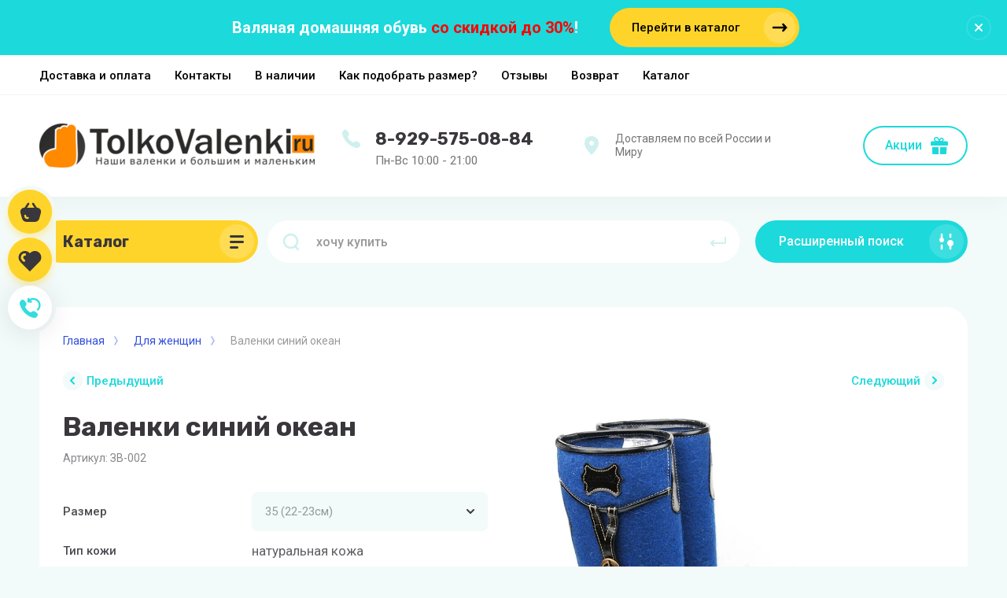

--- FILE ---
content_type: text/html; charset=utf-8
request_url: https://tolko-valenki.ru/valenki-sinij-okean
body_size: 34481
content:



			<!DOCTYPE html>
<html data-wf-page="5c3b598191db030be7577d33" data-wf-site="5c18c320997c256f5317756a" lang="ru">
<head>
<meta charset="utf-8">
<meta name="robots" content="all"/>
<title>Валенки синий океан</title>

<meta content="Webflow" name="generator">
<meta name="description" content="Валенки синий океан. В интерне-магазине tolko-valenki.ru. Бесплатная примерка.">
<meta name="keywords" content="ботинки валенки зима зимние женские тёплые">
<meta name="SKYPE_TOOLBAR" content="SKYPE_TOOLBAR_PARSER_COMPATIBLE">
<meta name="viewport" content="width=device-width, initial-scale=1.0, maximum-scale=1.0, user-scalable=no">
<meta name="format-detection" content="telephone=no">
<meta http-equiv="x-rim-auto-match" content="none">

<link rel="preload" href="/t/v1177/images/theme13/theme.scss.css" as="style">
<link rel="preload" href="/g/libs/jquery/1.10.2/jquery.min.js" as="script">

<script src="/g/libs/jquery/1.10.2/jquery.min.js"></script>

		<link rel="stylesheet" href="/g/css/styles_articles_tpl.css">

            <!-- 46b9544ffa2e5e73c3c971fe2ede35a5 -->
            <script src='/shared/s3/js/lang/ru.js'></script>
            <script src='/shared/s3/js/common.min.js'></script>
        <link rel='stylesheet' type='text/css' href='/shared/s3/css/calendar.css' /><link rel='stylesheet' type='text/css' href='/shared/highslide-4.1.13/highslide.min.css'/>
<script type='text/javascript' src='/shared/highslide-4.1.13/highslide-full.packed.js'></script>
<script type='text/javascript'>
hs.graphicsDir = '/shared/highslide-4.1.13/graphics/';
hs.outlineType = null;
hs.showCredits = false;
hs.lang={cssDirection:'ltr',loadingText:'Загрузка...',loadingTitle:'Кликните чтобы отменить',focusTitle:'Нажмите чтобы перенести вперёд',fullExpandTitle:'Увеличить',fullExpandText:'Полноэкранный',previousText:'Предыдущий',previousTitle:'Назад (стрелка влево)',nextText:'Далее',nextTitle:'Далее (стрелка вправо)',moveTitle:'Передвинуть',moveText:'Передвинуть',closeText:'Закрыть',closeTitle:'Закрыть (Esc)',resizeTitle:'Восстановить размер',playText:'Слайд-шоу',playTitle:'Слайд-шоу (пробел)',pauseText:'Пауза',pauseTitle:'Приостановить слайд-шоу (пробел)',number:'Изображение %1/%2',restoreTitle:'Нажмите чтобы посмотреть картинку, используйте мышь для перетаскивания. Используйте клавиши вперёд и назад'};</script>
<link rel="icon" href="/favicon.ico" type="image/x-icon">

<!--s3_require-->
<link rel="stylesheet" href="/g/basestyle/1.0.1/user/user.css" type="text/css"/>
<link rel="stylesheet" href="/g/basestyle/1.0.1/user/user.blue.css" type="text/css"/>
<script type="text/javascript" src="/g/basestyle/1.0.1/user/user.js" async></script>
<!--/s3_require-->

<!--s3_goal-->
<script src="/g/s3/goal/1.0.0/s3.goal.js"></script>
<script>new s3.Goal({map:{"18701":{"goal_id":"18701","object_id":"36547300","event":"submit","system":"metrika","label":"v_odin_klik","code":"anketa"},"18901":{"goal_id":"18901","object_id":"36548700","event":"submit","system":"metrika","label":"podposka_na_raccylku","code":"anketa"},"19101":{"goal_id":"19101","object_id":"36551300","event":"submit","system":"metrika","label":"obratny_zvonok","code":"anketa"},"143504":{"goal_id":"143504","object_id":"36551300","event":"submit","system":"analytics","label":"obratniy-zvonok","code":"anketa"},"143704":{"goal_id":"143704","object_id":"36547300","event":"submit","system":"analytics","label":"kupit-v-vodin-klik","code":"anketa"}}, goals: [], ecommerce:[]});</script>
<!--/s3_goal-->
				
		
		
		
			<link rel="stylesheet" type="text/css" href="/g/shop2v2/default/css/theme.less.css">		
			<script type="text/javascript" src="/g/shop2v2/default/js/shop2v2-plugins.js"></script>
		
			<script type="text/javascript" src="/g/shop2v2/default/js/shop2.2.min.js"></script>
		
	<script type="text/javascript">shop2.init({"productRefs": {"1444858506":{"razmer_muz":{"31456441":["1860552306"]},"tip_kozi":{"237797706":["1860552306"]}}},"apiHash": {"getPromoProducts":"68153c7ffa9843ca3723f4a3f4632d5d","getSearchMatches":"1c8264354f2823f3ce2752fdc67114a4","getFolderCustomFields":"cbde34c6710e534fd7f1abfe1d3be6e8","getProductListItem":"080ebd87a126171d0dff26ffd0ab9cb4","cartAddItem":"9ff4e4de518399c61d3e31834d9eb452","cartRemoveItem":"d96df2838384d7c25a0d772cab6d0860","cartUpdate":"0d3bcd427f3d29ab95024333443be4e7","cartRemoveCoupon":"7a6ba5e7517b447226b7f9ff01d01c66","cartAddCoupon":"724ad9a7fa4b8e5e1951420ce63d69a1","deliveryCalc":"b33cb2ce477b184c588ba838659a19ad","printOrder":"b08952376d036cd2a1d2df785590fd9d","cancelOrder":"51613bb78f1c31b8185f28f0711fa272","cancelOrderNotify":"54b4a8379be24bf6c5588986438f588a","repeatOrder":"3d01d577ab7d2c6522691ece5a8d42b5","paymentMethods":"b39366728484a9020fc0056d717826d4","compare":"a4ddaf172f806ecbc859d6a92feaf353"},"hash": null,"verId": 1055480,"mode": "product","step": "","uri": "/magazin","IMAGES_DIR": "/d/","my": {"gr_universal_version":true,"gr_new_top_slider":true,"show_sections":false,"lazy_load_subpages":true,"price_fa_rouble":true,"buy_alias":"\u0412 \u043a\u043e\u0440\u0437\u0438\u043d\u0443","buy_mod":true,"buy_kind":true,"on_shop2_btn":true,"new_alias":"New","special_alias":"Sale","gr_icons_on_phone":true,"gr_pagelist_lazy_load":true,"gr_product_quick_view":true,"gr_product_page_version":"global:shop2.2.101-1-product.tpl","gr_buy_btn_data_url":true,"gr_cart_page_version":"global:shop2.2.101-1-cart.tpl","gr_shop2_msg":true,"gr_add_to_compare_text":"\u0412 \u0438\u0437\u0431\u0440\u0430\u043d\u043d\u043e\u0435","gr_to_compare_text":"\u0412 \u0438\u0437\u0431\u0440\u0430\u043d\u043d\u043e\u043c","gr_compare_popup_title":"\u0418\u0437\u0431\u0440\u0430\u043d\u043d\u043e\u0435","hide_in_search":["vendors"]},"shop2_cart_order_payments": 3,"cf_margin_price_enabled": 0,"maps_yandex_key":"","maps_google_key":""});</script>
<style type="text/css">.product-item-thumb {width: 248px;}.product-item-thumb .product-image, .product-item-simple .product-image {height: 254px;width: 248px;}.product-item-thumb .product-amount .amount-title {width: 152px;}.product-item-thumb .product-price {width: 198px;}.shop2-product .product-side-l {width: 250px;}.shop2-product .product-image {height: 250px;width: 250px;}.shop2-product .product-thumbnails li {width: 73px;height: 73px;}</style>

<!-- webflow -->

<script type="text/javascript">
    !function(o,c){var n=c.documentElement,t=" w-mod-";n.className+=t+"js",("ontouchstart"in o||o.DocumentTouch&&c instanceof DocumentTouch)&&(n.className+=t+"touch")}(window,document);
</script>

<!-- webflow -->

    <link rel="stylesheet" href="/t/v1177/images/theme13/theme.scss.css">

	
<style>#body_user_code {position: absolute;top: -50000px;left: -50000px;}</style>


<link rel="stylesheet" href="/t/v1177/images/css/site_addons.scss.css">
</head>

<body class="body site gr_shop2_msg_style">
<div class="site__wrapper has_icons_on_mobile">
	<div class="burger-block">
		<div class="burger-block__section">
			<div class="burger-close">&nbsp;</div>
			<div class="burger-block__menu">Меню</div>
						<div class="burger-folders">
				<div class="burger-title cat-title-text"><div class="burger-mob-title active">Каталог</div><div class="brands-mob-title">Бренды</div></div>
				<div class="burger-folders__body">
					<ul class="burger-folders__list menu-default">
											         					         					         					         					    					         					              					              					                   <li class="firstlevel">
											<a class=" has_icon_item cat-item_link" href="/podarochnye-sertifikaty">
																	                                <span class="cat-item__pic">
					                                						                                		<img src="/thumb/2/1QVo0rUbuzLnsExCXPrxwg/c126/d/dc45bkgzi.jpg" alt="Подарочные сертификаты">
					                                						                                </span>
				                                												<span>Подарочные сертификаты</span>
											</a>
					              					         					         					         					         					    					         					              					                   					                        </li>
					                        					                   					              					              					                   <li class="firstlevel sublevel">
											<a class=" has_icon_item cat-item_link hasArrow" href="/magazin/dlya-zhenschin">
																	                                <span class="cat-item__pic">
					                                						                                		<svg width="48" height="48" viewBox="0 0 48 48" fill="none" xmlns="http://www.w3.org/2000/svg">
<g id="&#208;&#161;&#208;&#187;&#208;&#190;&#208;&#185; x0020 1">
<path id="Vector" d="M24.0004 48.0009C37.2555 48.0009 48.0009 37.2555 48.0009 24.0004C48.0009 10.7454 37.2555 0 24.0004 0C10.7454 0 0 10.7454 0 24.0004C0 37.2555 10.7454 48.0009 24.0004 48.0009Z" fill="#FBD623"/>
<path id="Vector_2" fill-rule="evenodd" clip-rule="evenodd" d="M8.2611 20.9931C13.423 22.123 15.0565 25.3637 16.6844 28.5932C19.2017 33.5893 21.7045 38.5558 39.2776 34.2815C39.532 34.2186 39.7114 34.0974 39.8157 33.9484C39.8898 33.8447 39.9301 33.7244 39.9337 33.6032C39.9383 33.4792 39.9063 33.3506 39.8376 33.2331C39.7132 33.0202 39.5164 32.8934 39.2886 32.8157L30.6192 29.7842C22.3286 32.6371 20.093 27.6808 17.4338 21.7825C15.9523 18.4955 14.3299 14.8968 11.3705 12.3492C10.2139 13.2385 9.178 14.5581 8.58595 16.1775C8.07168 17.585 7.89232 19.2183 8.26018 20.994L8.2611 20.9931ZM8.57039 22.1776C10.9011 22.7995 12.3927 23.9488 13.5027 25.335C13.1613 25.4414 12.8465 25.6089 12.5739 25.8402C11.8976 26.4158 11.6542 27.2089 11.646 28.0759L11.6423 35.4604H10.3649C10.3237 32.1226 10.148 29.7342 9.83777 27.6873C9.53946 25.7144 9.11578 24.058 8.57039 22.1776ZM14.1917 26.2909C13.8321 26.3307 13.5072 26.4528 13.2583 26.6647C12.8502 27.0118 12.7102 27.555 12.7102 28.0759L12.7056 36.5413H9.30794L9.30337 36.0055C9.275 32.4576 9.10114 29.9702 8.77995 27.8483C8.47705 25.8467 7.98017 23.847 7.38079 21.9157C6.86195 19.7855 6.82168 17.8903 7.58394 15.8055C8.31234 13.815 9.64012 12.2233 11.096 11.2239L11.4218 11L11.7292 11.2499C15.0821 13.9658 16.8198 17.8228 18.4029 21.3355C20.8617 26.7897 22.9243 31.3675 30.4444 28.707L30.6182 28.646L39.6336 31.7987C40.1048 31.9533 40.5038 32.2512 40.7564 32.6852C40.9293 32.9823 41.0108 33.3145 40.9989 33.6421C40.987 33.9724 40.8808 34.2982 40.6804 34.5785C40.3647 35.0227 40.0353 35.1893 39.5256 35.329C21.1326 39.8032 18.4395 34.4601 15.7309 29.0837C15.2514 28.1333 14.7728 27.1811 14.1917 26.2909Z" fill="#000029"/>
</g>
</svg>

					                                						                                </span>
				                                												<span>Для женщин</span>
											</a>
					              					         					         					         					         					    					         					              					                   					                        <ul>
					                            <li class="parentItem"><a href="/magazin/dlya-zhenschin"><span>Для женщин</span></a></li>
					                    						              					              					                   <li class=""><a href="/magazin/woman/valenki-klassicheskiye"><span>Валенки классические</span></a>
					              					         					         					         					         					    					         					              					                   					                        </li>
					                        					                   					              					              					                   <li class=""><a href="/woman-poluvalenki"><span>Полуваленки</span></a>
					              					         					         					         					         					    					         					              					                   					                        </li>
					                        					                   					              					              					                   <li class=""><a href="/botinki-valyanyye"><span>Ботинки валяные</span></a>
					              					         					         					         					         					    					         					              					                   					                        </li>
					                        					                   					              					              					                   <li class=""><a href="/valenki-cvetnye-na-podoshve"><span>Валенки цветные на подошве</span></a>
					              					         					         					         					         					    					         					              					                   					                        </li>
					                        					                   					              					              					                   <li class=""><a href="/magazin/woman/chuni"><span>Чуни</span></a>
					              					         					         					         					         					    					         					              					                   					                        </li>
					                        					                   					              					              					                   <li class="sublevel"><a class="hasArrow" href="/magazin/woman/tapochki"><span>Валяные тапочки</span></a>
					              					         					         					         					         					    					         					              					                   					                        <ul>
					                            <li class="parentItem"><a href="/magazin/woman/tapochki"><span>Валяные тапочки</span></a></li>
					                    						              					              					                   <li class=""><a href="/tapochki-tsvetnyye"><span>Эксклюзивные тапочки</span></a>
					              					         					         					         					         					    					         					              					                   					                        </li>
					                        					                   					              					              					                   <li class=""><a href="/tapochki-s-tsvetochkami"><span>Тапочки с вышивкой</span></a>
					              					         					         					         					         					    					         					              					                   					                        </li>
					                        					                   					              					              					                   <li class=""><a href="/tapochki-nabivkoy-s-nizkoy-pyatkoy"><span>Тапочки с низкой пяткой</span></a>
					              					         					         					         					         					    					         					              					                   					                        </li>
					                        					                             </ul></li>
					                        					                   					              					              					                   <li class=""><a href="/magazin/woman/galoshi-na-valenki"><span>Галоши</span></a>
					              					         					         					         					         					    					         					              					                   					                        </li>
					                        					                   					              					              					                   <li class=""><a href="/podoshva-zhenskaya"><span>Подошва</span></a>
					              					         					         					         					         					    					         					              					                   					                        </li>
					                        					                             </ul></li>
					                        					                   					              					              					                   <li class="firstlevel sublevel">
											<a class=" has_icon_item cat-item_link hasArrow" href="/magazin/folder/dlya-muzhchin">
																	                                <span class="cat-item__pic">
					                                						                                		<svg width="48" height="48" viewBox="0 0 48 48" fill="none" xmlns="http://www.w3.org/2000/svg">
<g id="&#208;&#161;&#208;&#187;&#208;&#190;&#208;&#185; x0020 1">
<path id="Vector" d="M24.0004 48.0009C37.2555 48.0009 48.0009 37.2555 48.0009 24.0004C48.0009 10.7454 37.2555 0 24.0004 0C10.7454 0 0 10.7454 0 24.0004C0 37.2555 10.7454 48.0009 24.0004 48.0009Z" fill="#FBD623"/>
<path id="Vector 2 (Stroke)" fill-rule="evenodd" clip-rule="evenodd" d="M8.19903 10.25H23.75V11C23.75 12.2636 23.9013 13.9159 24.3481 15.5965C24.5286 16.2753 24.7564 16.9555 25.04 17.6146C25.3939 18.4368 25.833 19.2224 26.3725 19.931C26.9137 20.6418 27.5558 21.275 28.3159 21.7924C29.6177 22.6784 31.3032 23.25 33.5 23.25C37.1258 23.25 39.1828 24.2897 40.1913 25.8413C41.1452 27.3087 41.0056 29.0075 40.75 30.0898L40.75 36.0716L40.1989 36.2232C37.7532 36.8956 35.7672 37.3013 33.5759 37.5241C31.6675 37.7182 29.6182 37.7721 26.9937 37.75L26.25 37.7437L26.25 35.6983L20.75 35.3055L20.75 37.8705L19.8891 37.7418C17.7911 37.4281 16.1356 37.2135 14.1259 37.0515C12.5782 36.9267 10.8151 36.8326 8.47341 36.7495L7.75001 36.7239V31.5546C7.73763 31.4488 7.7384 31.3465 7.73893 31.289C7.73989 31.1858 7.74473 31.069 7.74901 30.9672L7.74952 30.9551C7.75385 30.8522 7.75757 30.7638 7.75871 30.6905C7.75934 30.6497 7.75879 30.6266 7.75854 30.6167C7.20734 27.8289 7.23091 25.607 7.44044 23.4135C7.52611 22.5166 7.6435 21.6193 7.76383 20.6995C7.78982 20.5008 7.81595 20.3011 7.84192 20.1001C7.98888 18.963 8.13305 17.7705 8.22957 16.4455C8.34711 14.8321 8.38434 13.0662 8.25162 11.0492L8.19903 10.25ZM39.3546 29.4356C39.5104 28.569 39.4921 27.5179 38.9337 26.6587C38.3172 25.7103 36.8742 24.75 33.5 24.75C31.408 24.75 29.6656 24.2858 28.2277 23.4958L27.1836 25.8086L25.8164 25.1914L26.9601 22.658C26.5009 22.2977 26.0845 21.9021 25.7073 21.4802L23.5143 23.5459L22.4858 22.4541L24.7851 20.2882C24.4805 19.8335 24.2107 19.361 23.9721 18.8787L20.7861 20.1933L20.214 18.8067L23.3793 17.5007C23.2606 17.1809 23.1533 16.8597 23.0566 16.5392H20V15.0392H22.6745C22.4272 13.8631 22.3057 12.7323 22.2656 11.75H17.75V17.25H9.66993C9.57477 18.3424 9.45199 19.345 9.32955 20.2924C9.30287 20.4988 9.27627 20.7022 9.25 20.9031C9.12986 21.8217 9.01659 22.6878 8.93365 23.5561C8.74846 25.4948 8.71774 27.4179 9.12706 29.7717C12.6432 29.903 15.7155 30.1407 18.4782 30.3777C19.1002 30.4311 19.7055 30.4843 20.296 30.5363C22.4841 30.7287 24.4697 30.9033 26.3514 31.001C30.9728 31.2411 34.8946 31.0123 39.3546 29.4356ZM9.23922 31.277C9.23907 31.2859 9.23895 31.2945 9.23887 31.3029C9.23859 31.3332 9.23888 31.3552 9.23939 31.37L9.25001 31.418V35.2772C10.8797 35.3399 12.2292 35.4099 13.4362 35.4951V33.5H14.9362V35.6151C16.4176 35.7486 17.746 35.9148 19.25 36.1317L19.25 33.6945L27.75 34.3017L27.75 36.2542C29.6918 36.2593 31.2859 36.2148 32.75 36.0938V34H34.25V35.9375C35.8669 35.7322 37.4237 35.4107 39.25 34.9258L39.25 31.0568C34.788 32.5337 30.8055 32.7344 26.2736 32.499C24.3625 32.3997 22.3418 32.222 20.1494 32.0292C19.5623 31.9776 18.9629 31.9248 18.35 31.8723C15.6415 31.6399 12.6502 31.4082 9.23922 31.277ZM9.24032 31.3871C9.2403 31.3871 9.24019 31.386 9.24004 31.3837ZM9.77672 15.75H16.25V11.75H9.79318C9.86005 13.1973 9.84325 14.519 9.77672 15.75Z" fill="black"/>
</g>
</svg>

					                                						                                </span>
				                                												<span>Для мужчин</span>
											</a>
					              					         					         					         					         					    					         					              					                   					                        <ul>
					                            <li class="parentItem"><a href="/magazin/folder/dlya-muzhchin"><span>Для мужчин</span></a></li>
					                    						              					              					                   <li class=""><a href="/magazin/man/valenki-klassicheskiye"><span>Классические валенки</span></a>
					              					         					         					         					         					    					         					              					                   					                        </li>
					                        					                   					              					              					                   <li class=""><a href="/poluvalenki"><span>Полуваленки</span></a>
					              					         					         					         					         					    					         					              					                   					                        </li>
					                        					                   					              					              					                   <li class=""><a href="/valyanyye-botinki-muzhskiye"><span>Валяные ботинки</span></a>
					              					         					         					         					         					    					         					              					                   					                        </li>
					                        					                   					              					              					                   <li class=""><a href="/valenki-cvetnye-na-podoshve-1"><span>Валенки цветные на подошве</span></a>
					              					         					         					         					         					    					         					              					                   					                        </li>
					                        					                   					              					              					                   <li class=""><a href="/magazin/man/chuni"><span>Чуни</span></a>
					              					         					         					         					         					    					         					              					                   					                        </li>
					                        					                   					              					              					                   <li class="sublevel"><a class="hasArrow" href="/magazin/man/tapochki"><span>Тапочки</span></a>
					              					         					         					         					         					    					         					              					                   					                        <ul>
					                            <li class="parentItem"><a href="/magazin/man/tapochki"><span>Тапочки</span></a></li>
					                    						              					              					                   <li class=""><a href="/eksklyuzivnyye-tapochki-muzhskiye"><span>Эксклюзивные тапочки мужские</span></a>
					              					         					         					         					         					    					         					              					                   					                        </li>
					                        					                   					              					              					                   <li class=""><a href="/klassicheskiye-tapochki"><span>Классические тапочки</span></a>
					              					         					         					         					         					    					         					              					                   					                        </li>
					                        					                             </ul></li>
					                        					                   					              					              					                   <li class=""><a href="/magazin/man/galoshi-na-valenki"><span>Галоши</span></a>
					              					         					         					         					         					    					         					              					                   					                        </li>
					                        					                   					              					              					                   <li class=""><a href="/podoshva"><span>Подошва</span></a>
					              					         					         					         					         					    					         					              					                   					                        </li>
					                        					                             </ul></li>
					                        					                   					              					              					                   <li class="firstlevel sublevel">
											<a class=" has_icon_item cat-item_link hasArrow" href="/magazin/folder/dlya-detey">
																	                                <span class="cat-item__pic">
					                                						                                		<?xml version="1.0" encoding="UTF-8"?>
<!DOCTYPE svg PUBLIC "-//W3C//DTD SVG 1.1//EN" "http://www.w3.org/Graphics/SVG/1.1/DTD/svg11.dtd">
<!-- Creator: CorelDRAW 2020 (64-Bit) -->
<svg xmlns="http://www.w3.org/2000/svg" xml:space="preserve" width="24.6602mm" height="24.6602mm" version="1.1" style="shape-rendering:geometricPrecision; text-rendering:geometricPrecision; image-rendering:optimizeQuality; fill-rule:evenodd; clip-rule:evenodd"
viewBox="0 0 537.61 537.61"
 xmlns:xlink="http://www.w3.org/1999/xlink"
 xmlns:xodm="http://www.corel.com/coreldraw/odm/2003">
 <defs>
  <style type="text/css">
   <![CDATA[
    .str0 {stroke:#000029;stroke-width:1.66;stroke-miterlimit:22.9256}
    .fil1 {fill:#000029}
    .fil0 {fill:#FBD623}
   ]]>
  </style>
 </defs>
 <g id="Слой_x0020_1">
  <metadata id="CorelCorpID_0Corel-Layer"/>
  <circle class="fil0" cx="268.81" cy="268.81" r="268.81"/>
  <path class="fil1 str0" d="M139.68 339.99c13.7,3.92 7.7,1.31 15.24,11.7 16.04,22.1 34.7,37.54 61.17,48.04 47.49,18.85 97.5,6.08 135.23,-26.7 5.88,-5.1 12.87,-13.2 17.96,-20.56 11.25,-16.24 7.18,-6.64 22.61,-15.91 7.92,-4.77 13.37,-11.58 17.42,-21.12 5.94,-14 3.78,-31.18 -5.23,-43.38 -2.39,-3.24 -6.72,-6.78 -7.87,-9.01 -1.15,-2.22 -3.49,-22.49 -4.99,-28.27 -17.52,-67.09 -41.27,-51.96 -37.27,-37.32 0.89,3.25 9.33,15.64 12.02,21.57 7.64,16.85 10.77,33.43 10.96,54.8 9.27,5.85 20.11,13.11 16.44,30.64 -4.41,21.03 -28.08,19.57 -28.25,19.66l-17.15 24.97c-39.12,44.61 -103.27,53.43 -150.42,19.06 -19.74,-14.39 -27,-26.86 -38.56,-46.19 -9.86,-0.34 -13.72,1.32 -21.75,-3.98 -4.11,-2.71 -8.64,-8.78 -9.84,-15.99 -3.57,-21.48 13.07,-26.4 20.4,-30.58 1.61,-49.1 23.7,-81.86 51.34,-100.67 49.83,-33.91 81.21,-8.91 85.96,-25.9 3.85,-13.77 -12.04,-13.27 -22.73,-13.26 -63.59,0.06 -113.25,45.92 -127.69,99.31 -4.08,15.08 -2.9,25.35 -7.64,29.6 -28.37,25.37 -23.4,69.19 12.66,79.5z"/>
  <path class="fil1 str0" d="M184.39 303.33c-15.79,8.22 10.16,35.23 16.59,40.85 46.08,40.24 110.03,25.35 137.11,-22.91 4.15,-7.4 6.06,-20.12 -6.29,-19.26 -7.29,0.51 -11.99,13.59 -16.02,18.77 -8.74,11.25 -22.56,22.33 -43.14,26.3 -28.73,5.54 -55.45,-8.88 -70.28,-29.96 -4.65,-6.62 -7.34,-19.32 -17.96,-13.79z"/>
  <path class="fil1 str0" d="M306.92 108.56c-9.18,0.03 -15.5,10.27 -9.16,16.79 3.97,5.39 35.54,3.24 31.59,34.14 -1.4,10.94 -10.26,20.29 -20.82,21.95 -19.87,3.12 -22.09,-14.85 -33.39,-8.12 -22.31,13.24 36.4,48.7 64.05,10.38 8.13,-11.27 12.28,-29.37 5.95,-45.34 -7.12,-17.97 -20.62,-25.35 -38.21,-29.8z"/>
  <path class="fil1 str0" d="M200.43 246.22c-22.72,7.86 -14.26,42.8 9.94,37.27 24.17,-5.52 14.08,-45.58 -9.94,-37.27z"/>
  <path class="fil1 str0" d="M311.21 246.44c-24.02,8.8 -11.82,44.23 11.81,36.58 21.73,-7.04 11.85,-45.25 -11.81,-36.58z"/>
 </g>
</svg>

					                                						                                </span>
				                                												<span>Для детей</span>
											</a>
					              					         					         					         					         					    					         					              					                   					                        <ul>
					                            <li class="parentItem"><a href="/magazin/folder/dlya-detey"><span>Для детей</span></a></li>
					                    						              					              					                   <li class=""><a href="/botinki-valyanyye-1"><span>Ботинки валяные</span></a>
					              					         					         					         					         					    					         					              					                   					                        </li>
					                        					                   					              					              					                   <li class="sublevel"><a class="hasArrow" href="/magazin/baby/klassicheskiye"><span>Валенки классические</span></a>
					              					         					         					         					         					    					         					              					                   					                        <ul>
					                            <li class="parentItem"><a href="/magazin/baby/klassicheskiye"><span>Валенки классические</span></a></li>
					                    						              					              					                   <li class=""><a href="/20-26-razmer-klassika"><span>20-25 Рос.размер</span></a>
					              					         					         					         					         					    					         					              					                   					                        </li>
					                        					                   					              					              					                   <li class=""><a href="/27-29--ros.razmer-klassika"><span>26-29 Рос.размер</span></a>
					              					         					         					         					         					    					         					              					                   					                        </li>
					                        					                   					              					              					                   <li class=""><a href="/30-32-ros.razmer"><span>30-32 Рос.размер</span></a>
					              					         					         					         					         					    					         					              					                   					                        </li>
					                        					                   					              					              					                   <li class=""><a href="/33-35-ros.razmer"><span>33-34 Рос.размер</span></a>
					              					         					         					         					         					    					         					              					                   					                        </li>
					                        					                             </ul></li>
					                        					                   					              					              					                   <li class=""><a href="/valenki-cvetnye-detskie"><span>Валенки цветные</span></a>
					              					         					         					         					         					    					         					              					                   					                        </li>
					                        					                   					              					              					                   <li class=""><a href="/magazin/baby/galoshi"><span>Галоши и подошва</span></a>
					              					         					         					         					         					    					         					              					                   					                        </li>
					                        					                             </ul></li>
					                        					                   					              					              					                   <li class="firstlevel sublevel">
											<a class=" has_icon_item cat-item_link hasArrow" href="/valyanye-tapochki">
																	                                <span class="cat-item__pic">
					                                						                                		<?xml version="1.0" encoding="UTF-8"?>
<!DOCTYPE svg PUBLIC "-//W3C//DTD SVG 1.1//EN" "http://www.w3.org/Graphics/SVG/1.1/DTD/svg11.dtd">
<!-- Creator: CorelDRAW 2020 (64-Bit) -->
<svg xmlns="http://www.w3.org/2000/svg" xml:space="preserve" width="48px" height="48px" version="1.1" style="shape-rendering:geometricPrecision; text-rendering:geometricPrecision; image-rendering:optimizeQuality; fill-rule:evenodd; clip-rule:evenodd"
viewBox="0 0 1.23 1.23"
 xmlns:xlink="http://www.w3.org/1999/xlink"
 xmlns:xodm="http://www.corel.com/coreldraw/odm/2003">
 <defs>
  <style type="text/css">
   <![CDATA[
    .fil1 {fill:#3A3442}
    .fil0 {fill:#FBD623}
   ]]>
  </style>
 </defs>
 <g id="Слой_x0020_1">
  <metadata id="CorelCorpID_0Corel-Layer"/>
  <circle class="fil0" cx="0.62" cy="0.62" r="0.62"/>
  <path class="fil1" d="M0.64 0.48c-0.07,0.09 -0.11,0.11 -0.19,0.13 -0.07,0.03 -0.15,0.02 -0.27,0 -0.03,0.05 -0.03,0.08 -0.01,0.14l0 0c0.09,0.01 0.29,0.02 0.5,0.01 0.15,0 0.3,-0.01 0.41,-0.03 0,-0.01 -0.01,-0.02 -0.01,-0.03 -0.01,-0.01 -0.02,-0.02 -0.04,-0.02 -0.06,-0.02 -0.12,-0.04 -0.19,-0.07 -0.04,-0.02 -0.17,-0.1 -0.2,-0.13zm-0.48 0.08c0.07,0.03 0.22,0.04 0.28,0.02 0.07,-0.02 0.12,-0.05 0.19,-0.14l0.01 -0.02c0.05,0.07 0.15,0.12 0.22,0.16 0.06,0.03 0.13,0.05 0.19,0.07 0.02,0 0.04,0.02 0.05,0.03 0.01,0.02 0.01,0.03 0.01,0.05l0 0.02c-0.14,0.04 -0.29,0.04 -0.44,0.04 -0.14,0.01 -0.38,0.01 -0.53,-0.02 0,-0.01 -0.06,-0.11 0.02,-0.21z"/>
 </g>
</svg>

					                                						                                </span>
				                                												<span>Тапочки</span>
											</a>
					              					         					         					         					         					    					         					              					                   					                        <ul>
					                            <li class="parentItem"><a href="/valyanye-tapochki"><span>Тапочки</span></a></li>
					                    						              					              					                   <li class="sublevel"><a class="hasArrow" href="/zhenskie-tapochki"><span>Женские</span></a>
					              					         					         					         					         					    					         					              					                   					                        <ul>
					                            <li class="parentItem"><a href="/zhenskie-tapochki"><span>Женские</span></a></li>
					                    						              					              					                   <li class=""><a href="/tpochki-classicheskie"><span>Классические тапочки</span></a>
					              					         					         					         					         					    					         					              					                   					                        </li>
					                        					                   					              					              					                   <li class=""><a href="/zhenskie-cvetnye-tapochki"><span>Цветные тапочки</span></a>
					              					         					         					         					         					    					         					              					                   					                        </li>
					                        					                             </ul></li>
					                        					                   					              					              					                   <li class="sublevel"><a class="hasArrow" href="/tapochki-muzhskie"><span>Мужские</span></a>
					              					         					         					         					         					    					         					              					                   					                        <ul>
					                            <li class="parentItem"><a href="/tapochki-muzhskie"><span>Мужские</span></a></li>
					                    						              					              					                   <li class=""><a href="/eksklyuzivnye-tapochki-muzhskie"><span>Цветные тапочки</span></a>
					              					         					         					         					         					    					         					              					                   					                        </li>
					                        					                   					              					              					                   <li class=""><a href="/klassicheskie-tapochki"><span>Классические тапочки</span></a>
					              					         					         					         					         					    					         					              					                   					                        </li>
					                        					                             </ul></li>
					                        					                             </ul></li>
					                        					                   					              					              					                   <li class="firstlevel sublevel">
											<a class=" has_icon_item cat-item_link hasArrow" href="/chuni">
																	                                <span class="cat-item__pic">
					                                						                                		<?xml version="1.0" encoding="UTF-8"?>
<!DOCTYPE svg PUBLIC "-//W3C//DTD SVG 1.1//EN" "http://www.w3.org/Graphics/SVG/1.1/DTD/svg11.dtd">
<!-- Creator: CorelDRAW 2020 (64-Bit) -->
<svg xmlns="http://www.w3.org/2000/svg" xml:space="preserve" width="48px" height="48px" version="1.1" style="shape-rendering:geometricPrecision; text-rendering:geometricPrecision; image-rendering:optimizeQuality; fill-rule:evenodd; clip-rule:evenodd"
viewBox="0 0 12.22 12.22"
 xmlns:xlink="http://www.w3.org/1999/xlink"
 xmlns:xodm="http://www.corel.com/coreldraw/odm/2003">
 <defs>
  <style type="text/css">
   <![CDATA[
    .fil0 {fill:#FBD623}
    .fil1 {fill:#3A3442;fill-rule:nonzero}
   ]]>
  </style>
 </defs>
 <g id="Слой_x0020_1">
  <metadata id="CorelCorpID_0Corel-Layer"/>
  <circle class="fil0" cx="6.11" cy="6.11" r="6.11"/>
  <path class="fil1" d="M10.1 6.62l0 0c0.22,0.26 0.26,0.28 0.33,0.88 0,0.28 -0.15,0.53 -0.39,0.7 -0.34,0.23 -0.83,0.31 -1.1,0.31 -0.05,0 -0.09,-0.1 -0.1,-0.14 -0.02,-0.05 0.01,-0.18 0.07,-0.19 0.37,-0.09 1.2,-0.12 1.17,-0.65 -0.08,-0.96 -0.54,-0.93 -1.52,-1.24l-1.24 -0.43c-0.59,-0.19 -0.57,-0.71 -0.74,-1.25 -0.1,-0.51 -0.07,-0.68 -0.28,-0.72 -0.04,-0.01 -1.18,0.13 -2.29,0.28 -0.76,0.11 -1.49,0.22 -1.72,0.27 -0.23,0.04 -0.26,0.07 -0.25,0.27l0.25 2.92c0.04,0.4 0.23,0.5 0.54,0.54 0.58,0.12 1.59,0.14 2.64,0.14 1.2,0.01 2.47,0 3.49,-0.14 0.06,0 0.11,0.13 0.11,0.18 0,0.04 -0.01,0.16 -0.07,0.16 -1.48,0.17 -3.43,0.25 -6.18,0.03 -0.46,-0.04 -0.88,-0.36 -0.87,-0.84l-0.24 -3.03c-0.01,-0.18 0.06,-0.35 0.17,-0.45 0.11,-0.1 1.03,-0.29 2.02,-0.42 1.11,-0.15 2.31,-0.28 2.5,-0.29 0.4,-0.05 0.37,0.42 0.54,1.1 0.11,0.37 0.1,0.81 0.57,0.97l1.17 0.39c0.36,0.12 1.2,0.39 1.42,0.65z"/>
 </g>
</svg>

					                                						                                </span>
				                                												<span>Чуни</span>
											</a>
					              					         					         					         					         					    					         					              					                   					                        <ul>
					                            <li class="parentItem"><a href="/chuni"><span>Чуни</span></a></li>
					                    						              					              					                   <li class=""><a href="/chuni-zhenskie"><span>Чуни женские</span></a>
					              					         					         					         					         					    					         					              					                   					                        </li>
					                        					                   					              					              					                   <li class=""><a href="/chuni-muzhskie"><span>Чуни мужские</span></a>
					              					         					         					         					         					    					         					              					                   					                        </li>
					                        					                             </ul></li>
					                        					                   					              					              					                   <li class="firstlevel">
											<a class=" has_icon_item cat-item_link" href="/varezhki-valyanyye">
																	                                <span class="cat-item__pic">
					                                						                                		<?xml version="1.0" encoding="UTF-8"?>
<!DOCTYPE svg PUBLIC "-//W3C//DTD SVG 1.1//EN" "http://www.w3.org/Graphics/SVG/1.1/DTD/svg11.dtd">
<!-- Creator: CorelDRAW 2020 (64-Bit) -->
<svg xmlns="http://www.w3.org/2000/svg" xml:space="preserve" width="48px" height="48px" version="1.1" style="shape-rendering:geometricPrecision; text-rendering:geometricPrecision; image-rendering:optimizeQuality; fill-rule:evenodd; clip-rule:evenodd"
viewBox="0 0 2.11 2.11"
 xmlns:xlink="http://www.w3.org/1999/xlink"
 xmlns:xodm="http://www.corel.com/coreldraw/odm/2003">
 <defs>
  <style type="text/css">
   <![CDATA[
    .str0 {stroke:#000029;stroke-width:0.03;stroke-miterlimit:22.9256}
    .fil1 {fill:#000029}
    .fil0 {fill:#FBD623}
   ]]>
  </style>
 </defs>
 <g id="Слой_x0020_1">
  <metadata id="CorelCorpID_0Corel-Layer"/>
  <g id="_3018361871456">
   <circle class="fil0" cx="1.05" cy="1.05" r="1.05"/>
   <path class="fil1 str0" d="M1.1 1.39l0.01 0.01c0.07,0.07 0.15,0.14 0.22,0.21 0.01,0.01 0.02,0.03 0.03,0.03l-0.09 0.09 -0.25 -0.25c0,-0.01 0.08,-0.08 0.08,-0.09zm-0.59 -0.27c0.12,-0.01 0.23,0 0.35,0 0.01,0.01 0.01,0.11 0,0.12l-0.35 0 0 -0.12zm0.79 0.4c-0.04,-0.05 -0.09,-0.1 -0.13,-0.14 -0.01,-0.01 -0.02,-0.02 -0.03,-0.02 -0.01,-0.01 -0.01,-0.01 -0.01,-0.03 0,-0.06 0,-0.12 0,-0.18 0,-0.03 -0.01,-0.07 0.01,-0.09 0.02,-0.05 0.08,-0.05 0.12,-0.02 0.05,0.05 0,0.13 0.04,0.14 0.01,0.01 0.02,0 0.03,-0.01l0.11 -0.11c0.04,-0.03 0.06,-0.06 0.11,-0.08 0.05,-0.02 0.1,-0.01 0.15,0.02 0.08,0.04 0.11,0.15 0.05,0.24 -0.01,0.03 -0.15,0.16 -0.17,0.19l-0.19 0.18 -0.09 -0.09zm-0.79 -0.45c0,-0.11 0,-0.22 0,-0.33 0,-0.05 -0.01,-0.11 0,-0.16 0,-0.05 0.02,-0.09 0.05,-0.11 0.09,-0.1 0.26,-0.06 0.29,0.08 0.01,0.03 0.01,0.18 0.01,0.24 0,0.01 0,0.02 0,0.03 0.01,0.01 0.02,0.02 0.03,0.01 0.02,-0.01 0.05,-0.06 0.09,-0.07 0.07,-0.01 0.13,0.07 0.08,0.13 -0.02,0.02 -0.11,0.11 -0.12,0.12 -0.02,0.02 -0.03,0.03 -0.05,0.04 -0.01,0.02 -0.01,0.02 -0.02,0.02l-0.2 0c-0.06,0 -0.11,0 -0.16,0zm0.16 0.22c0.01,0.06 0.04,0.18 0.08,0.24 0.02,0.03 0.02,0.03 0.05,0.06 0.04,0.04 0.08,0.07 0.14,0.08 0.05,0.02 0.11,0.01 0.16,-0.01 0.01,0 0.02,0 0.02,-0.01l0.08 0.08c0.01,0.01 0.02,0.02 0.03,0.03 0.02,0.02 0.03,0.03 0.06,0.02 0.01,0 0.06,-0.06 0.07,-0.07l0.37 -0.37c0.03,-0.03 0.05,-0.05 0.07,-0.08 0.02,-0.04 0.03,-0.08 0.03,-0.12 0,-0.08 -0.04,-0.15 -0.11,-0.19 -0.07,-0.04 -0.16,-0.04 -0.23,0 -0.04,0.03 -0.08,0.08 -0.12,0.11 -0.01,0.01 -0.03,0.03 -0.04,0.04 0,-0.09 -0.08,-0.16 -0.17,-0.12 -0.04,0.01 -0.07,0.04 -0.08,0.08 -0.01,0.03 0,0.19 0,0.23 0,0.05 0,0.05 -0.02,0.07 -0.02,0.03 -0.05,0.05 -0.07,0.08 -0.02,0.01 -0.03,0.03 -0.02,0.05 0,0.02 0.09,0.1 0.11,0.12 0,0 0,0 0,0.01 -0.05,0.01 -0.09,0.02 -0.15,0 -0.09,-0.03 -0.14,-0.11 -0.17,-0.19 -0.01,-0.02 -0.04,-0.13 -0.04,-0.14 0,0 0.15,0 0.15,0 0.06,0 0.05,-0.06 0.05,-0.11 0,-0.01 -0.01,-0.07 0,-0.08 0,0 0.03,-0.03 0.03,-0.04 0.03,-0.02 0.14,-0.13 0.16,-0.15 0.02,-0.04 0.03,-0.09 0,-0.13 -0.01,-0.03 -0.04,-0.06 -0.09,-0.07 -0.03,0 -0.06,0 -0.09,0.02 -0.01,0.01 -0.01,0.01 -0.02,0.02 -0.01,-0.09 0.02,-0.18 -0.03,-0.27 -0.01,-0.02 -0.06,-0.07 -0.09,-0.09 -0.12,-0.07 -0.27,-0.01 -0.32,0.12 -0.02,0.06 -0.01,0.13 -0.01,0.19l0 0.5c0,0.03 -0.01,0.06 0.01,0.08 0.02,0.02 0.07,0.01 0.09,0.01 0.04,0 0.07,0 0.11,0z"/>
  </g>
 </g>
</svg>

					                                						                                </span>
				                                												<span>Варежки валяные</span>
											</a>
					              					         					         					         					         					    					         					              					                   					                        </li>
					                        					                   					              					              					                   <li class="firstlevel">
											<a class=" has_icon_item cat-item_link" href="/bannyye-prinadlezhnosti">
																	                                <span class="cat-item__pic">
					                                						                                		<?xml version="1.0" encoding="UTF-8"?>
<!DOCTYPE svg PUBLIC "-//W3C//DTD SVG 1.1//EN" "http://www.w3.org/Graphics/SVG/1.1/DTD/svg11.dtd">
<!-- Creator: CorelDRAW 2020 (64-Bit) -->
<svg xmlns="http://www.w3.org/2000/svg" xml:space="preserve" width="48px" height="48px" version="1.1" style="shape-rendering:geometricPrecision; text-rendering:geometricPrecision; image-rendering:optimizeQuality; fill-rule:evenodd; clip-rule:evenodd"
viewBox="0 0 2.11 2.11"
 xmlns:xlink="http://www.w3.org/1999/xlink"
 xmlns:xodm="http://www.corel.com/coreldraw/odm/2003">
 <defs>
  <style type="text/css">
   <![CDATA[
    .str1 {stroke:#000029;stroke-width:0.04;stroke-linejoin:round;stroke-miterlimit:22.9256}
    .str0 {stroke:#000029;stroke-width:0.06;stroke-linejoin:round;stroke-miterlimit:22.9256}
    .str2 {stroke:#000029;stroke-width:0.06;stroke-linejoin:round;stroke-miterlimit:22.9256}
    .fil1 {fill:none}
    .fil0 {fill:#FBD623}
   ]]>
  </style>
 </defs>
 <g id="Слой_x0020_1">
  <metadata id="CorelCorpID_0Corel-Layer"/>
  <g id="_3018387372736">
   <circle class="fil0" cx="1.05" cy="1.05" r="1.05"/>
   <path class="fil1 str0" d="M0.37 1.48c0.24,0.26 0.97,0.18 1.26,0.06 0.04,-0.1 0.12,-0.19 0.2,-0.26 -0.21,-0.07 -0.42,-0.04 -0.58,0.13 -0.18,-0.11 -0.4,-0.11 -0.59,-0.01 -0.12,-0.09 -0.26,-0.14 -0.41,-0.13 0.04,0.06 0.09,0.11 0.12,0.18l0 0.03z"/>
   <path class="fil1 str1" d="M1.04 0.43c0.03,-0.07 0.07,-0.14 0.12,-0.19 -0.01,-0.02 -0.03,-0.05 -0.05,-0.07 -0.05,0.07 -0.08,0.17 -0.07,0.26z"/>
   <path class="fil1 str2" d="M1.89 1.17c-0.08,-0.02 -0.16,-0.03 -0.24,-0.03 -0.01,-0.03 -0.02,-0.06 -0.02,-0.09 0.09,0.01 0.19,0.05 0.26,0.12zm-1.48 0.01c-0.06,-0.01 -0.14,-0.02 -0.2,-0.02 0.02,-0.11 0.11,-0.13 0.21,-0.11 0,-0.03 0.02,-0.05 0.05,-0.05 -0.02,0.06 -0.04,0.12 -0.06,0.18l0 0zm0.11 0.01c0.04,-0.1 0.07,-0.2 0.1,-0.31 0.08,-0.2 0.2,-0.35 0.41,-0.42 0.34,0.06 0.42,0.29 0.48,0.6 0.01,0.03 0.02,0.06 0.03,0.09 -0.11,0.01 -0.21,0.06 -0.28,0.14 -0.17,-0.1 -0.39,-0.09 -0.56,-0.01 -0.06,-0.04 -0.12,-0.07 -0.18,-0.09l0 0z"/>
  </g>
 </g>
</svg>

					                                						                                </span>
				                                												<span>Банные принадлежности</span>
											</a>
					              					         					         					         					         					    					         					              					                   					                        </li>
					                        					                   					              					              					                   <li class="firstlevel">
											<a class=" cat-item_link" href="/rasprodazha">
																	                                <span class="cat-item__pic">
					                                					                                									                                		<svg xmlns="http://www.w3.org/2000/svg" width="42" height="42" viewBox="0 0 42 42" fill="none">
																	<path fill-rule="evenodd" clip-rule="evenodd" d="M13.6667 13C11.6416 13 10 14.6832 10 16.7595L10 27.2405C10 29.3168 11.6416 31 13.6667 31H28.3333C30.3584 31 32 29.3168 32 27.2405V16.7595C32 14.6832 30.3584 13 28.3333 13H13.6667ZM29.25 17.7833C29.25 18.4921 28.6754 19.0667 27.9667 19.0667C27.2579 19.0667 26.6833 18.4921 26.6833 17.7833C26.6833 17.0746 27.2579 16.5 27.9667 16.5C28.6754 16.5 29.25 17.0746 29.25 17.7833ZM24.5 22C24.5 23.933 22.933 25.5 21 25.5C19.067 25.5 17.5 23.933 17.5 22C17.5 20.067 19.067 18.5 21 18.5C22.933 18.5 24.5 20.067 24.5 22ZM26 22C26 24.7614 23.7614 27 21 27C18.2386 27 16 24.7614 16 22C16 19.2386 18.2386 17 21 17C23.7614 17 26 19.2386 26 22Z" fill="#39363C"/>
																	<path d="M23.0372 10H18.9653C17.9896 10 17.0749 10.4745 16.5129 11.272L16 12H26L25.4935 11.2777C24.932 10.4768 24.0153 10 23.0372 10Z" fill="#39363C"/>
																</svg>
																				                                						                                </span>
				                                												<span>В наличии</span>
											</a>
					              					         					         					         					         					    					    					    </li>
					</ul>
				</div>
			</div>
			
		</div>
	</div>
	
	<div class="mobile-menu">
		<div class="mobile-menu__inner">
			<div class="mobile-menu__back">&nbsp;</div>
			<div class="mobile-menu__title">Меню</div>
			<div class="burger-navigation">
								    <ul class="burger-navigation__list menu-default">
										              				              				                   <li class="firstlevel"><a href="http://tolkovalenki.ru/magazin/dostavka-i-oplata"><span>Доставка и оплата</span></a>
				              					         					         					         					    				              				                   				                        </li>
				                        				                   				              				              				                   <li class="firstlevel"><a href="http://tolkovalenki.ru/kontakty"><span>Контакты</span></a>
				              					         					         					         					    				              				                   				                        </li>
				                        				                   				              				              				                   <li class="firstlevel"><a href="http://tolkovalenki.ru/rasprodazha"><span>В наличии</span></a>
				              					         					         					         					    				              				                   				                        </li>
				                        				                   				              				              				                   <li class="firstlevel"><a href="http://tolkovalenki.ru/magazin/kak-podobrat-razmer"><span>Как подобрать размер?</span></a>
				              					         					         					         					    				              				                   				                        </li>
				                        				                   				              				              				                   <li class="firstlevel"><a href="/otzyvy"><span>Отзывы</span></a>
				              					         					         					         					    				              				                   				                        </li>
				                        				                   				              				              				                   <li class="firstlevel"><a href="/vozvrat"><span>Возврат</span></a>
				              					         					         					         					    				              				                   				                        </li>
				                        				                   				              				              				                   <li class="firstlevel sublevel"><a class="hasArrow" href="/"><span>Каталог</span></a>
				              					         					         					         					    					    					    </li>
					</ul>
							</div>
		</div>
	</div>
	
	<div class="left-fixed-panel">
		<div class="left-fixed-panel__inner">
			
			<div class="left-fixed-panel__body">
				<div class="left-fixed-panel__body-bg">
										
																	
											
																					<a href="/magazin/cart" class="left-fixed-panel__cart">
								<div class="left-fixed-panel__cart-amount">0</div>
								<div class="left-fixed-panel__cart-inner">
									<div class="left-fixed-panel__cart-icon">&nbsp;</div>
									<div class="left-fixed-panel__cart-text">Корзина</div>
								</div>
							</a>
						
																
							            	<a href="/magazin/compare" target="_blank" class="left-fixed-panel__compare compare-block">
		            		<span class="left-fixed-panel__compare-amount compare-amount">0</span>
							<span class="left-fixed-panel__compare-inner">
								<span class="left-fixed-panel__compare-icon">&nbsp;</span>	
								<span class="left-fixed-panel__compare-text">Избранное</span>	
							</span>
						</a>
										
											<div class="left-fixed-panel__form" data-remodal-target="call_form">
							<div class="left-fixed-panel__form-inner">
								<div class="left-fixed-panel__form-icon">&nbsp;</div>
								<div class="left-fixed-panel__form-text">Обратный звонок</div>
							</div>
						</div>
									</div>
				<a href="#top-pannel" class="left-fixed-panel__up-btn">&nbsp;</a>
			</div>
			
		</div>
	</div>
	
    <header class="site-hedaer">
        <div class="header">
        		        			        	<div class="timer-block"  data-hide-time="0.0069444444444444">
						<div class="timer-block__inner">
														<div class="timer-block__title">Валяная домашняя обувь <span style="color:#ff0000;"><strong>со скидкой до 30%</strong></span>!</div>
															<div class="timer-block__btn">
									<a href="https://tolkovalenki.ru/valyanye-tapochki" class="btn-style">Перейти в каталог</a>
								</div>
														<div class="timer-block__close">&nbsp;</div>
						</div>
					</div>
							            <div data-collapse="medium" data-animation="over-left" data-duration="400" id="top-pannel" data-doc-height="1" data-no-scroll="1" class="top-pannel w-nav">
            	
            	<div class="top-pannel__inner has_compare">
	                <div class="top-pannel__cont-btn" >
	                    <div class="cont-icon" data-remodal-target="call_form">&nbsp;</div>
	                </div>
	                	                
	                				                <div class="top-pannel__cart">
			                												                    <a href="/magazin/cart" class="cart-icon mobile"><span class="cart_amount">0</span></a>
			                </div>
			            			            
	                	                		                <div class="top-pannel__compare compare-block" >
		                    <a href="/magazin/compare" target="_blank" class="compare-icon"><span class="compare_amount compare-amount">0</span></a>
		                </div>
	                	                
	                <div class="width-container-top w-container">
	                    <div class="burger-btn">&nbsp;</div>
	                    <nav role="navigation" class="nav-menu w-hidden-tiny w-nav-menu">
	                        <div class="nav-menu__wrap">
	                            								    <ul class="top-menu__wrap menu-default">
								        								
								            								
								            								                <li class=""><a class="top-menu__link w-nav-link" href="http://tolkovalenki.ru/magazin/dostavka-i-oplata"><span>Доставка и оплата</span></a>
								            								            								
								        								
								            								                								                        </li>
								                    								                								            								
								            								                <li class=""><a class="top-menu__link w-nav-link" href="http://tolkovalenki.ru/kontakty"><span>Контакты</span></a>
								            								            								
								        								
								            								                								                        </li>
								                    								                								            								
								            								                <li class=""><a class="top-menu__link w-nav-link" href="http://tolkovalenki.ru/rasprodazha"><span>В наличии</span></a>
								            								            								
								        								
								            								                								                        </li>
								                    								                								            								
								            								                <li class=""><a class="top-menu__link w-nav-link" href="http://tolkovalenki.ru/magazin/kak-podobrat-razmer"><span>Как подобрать размер?</span></a>
								            								            								
								        								
								            								                								                        </li>
								                    								                								            								
								            								                <li class=""><a class="top-menu__link w-nav-link" href="/otzyvy"><span>Отзывы</span></a>
								            								            								
								        								
								            								                								                        </li>
								                    								                								            								
								            								                <li class=""><a class="top-menu__link w-nav-link" href="/vozvrat"><span>Возврат</span></a>
								            								            								
								        								
								            								                								                        </li>
								                    								                								            								
								            								                <li class="has opened"><a class="top-menu__link w-nav-link" href="/"><span>Каталог</span></a>
								            								            								
								        								        </li>
								    </ul>
								    									                        </div>
	                    </nav>
	                    	                </div>
                </div>
                
            </div>
            <div class="company-info">
                <div class="width-container head">
                    <div class="company-info__left logo_left">
                    								<div class="site-logo" style="margin: 0;">
																								<a href="https://tolko-valenki.ru"> 									<img style="max-width: 350px;" src="/thumb/2/H7qak0yLHB194IgEXwSqRA/350r90/d/141414141.png" height="57" alt="" />
								</a> 							</div>
						                    	                    </div>
                    <div class="company-info__right">
                    		                        <div class="contacts">
	                            <div class="contacts-inner">
	                                <div class="phone-item">
	                                																									                                    		<a href="tel:89295750884" class="phone" onclick="gtag('event', 'klick-na-telefon'); return true;">8-929-575-08-84</a>
	                                    		                                   		                                   		                                </div>
	                                	                                	<div class="schedule" style="margin-top: 6px;">Пн-Вс 10:00 - 21:00</div>
	                                	                            </div>
	                        </div>
                                                                        	<div class="address">Доставляем по всей России и Миру</div>
                                                	                        <div class="recall-btn__wrap">
	                            <a href="/magazin/folder/rasprodazha" class="btn-style-2">Акции</a>
	                        </div>
                                            </div>
                </div>
            </div>
        </div> <!-- .header -->
    </header>
    
    	    <div class="remodal" data-remodal-id="call_form" role="dialog">
			<button data-remodal-action="close" class="close-button"><span>Закрыть</span></button>
					        <div class="popup-contacts">
		    				                						<div >
							<a href="tel:89295750884">8-929-575-08-84</a>
						</div>
		            		            		            	<div class="popup-contacts__time">Пн-Вс 10:00 - 21:00</div>
		            		        </div>
		    		    		    	<div class="popup-address">Доставляем по всей России и Миру</div>
		    			
                        	
	    
        
    <div class="tpl-anketa" data-api-url="/-/x-api/v1/public/?method=form/postform&param[form_id]=36551300" data-api-type="form">
    		    			    	<div class="tpl-anketa__left">
		        	<div class="tpl-anketa__title">Обратный звонок</div>
		        			        </div>
	                        <div class="tpl-anketa__right">
	        	            <form method="post" action="/" data-s3-anketa-id="36551300">
	                <input type="hidden" name="param[placeholdered_fields]" value="1" />
	                <input type="hidden" name="form_id" value="36551300">
	                	                	                <input type="hidden" name="param[hide_title]" value="" />
	                <input type="hidden" name="param[product_name]" value="" />
                	<input type="hidden" name="param[product_link]" value="https://" />
                	<input type="hidden" name="param[policy_checkbox]" value="" />
                	<input type="hidden" name="param[has_span_button]" value="" />
	                <input type="hidden" name="tpl" value="global:shop2.form.minimal.tpl">
	                		                		                    		                        <div class="tpl-field type-text field-required">
		                            		                            
		                            		                            <div class="field-value">
		                                		                                		                                    <input type="text" 
		                                    	 required  
			                                    size="30" 
			                                    maxlength="100" 
			                                    value="" 
			                                    name="d[0]" 
			                                    placeholder="Имя *" 
		                                    />
		                                		                                
		                                		                            </div>
		                        </div>
		                    		                		                    		                        <div class="tpl-field type-text field-required last-inline">
		                            		                            
		                            		                            <div class="field-value">
		                                		                                		                                    <input type="text" 
		                                    	 required  
			                                    size="30" 
			                                    maxlength="100" 
			                                    value="" 
			                                    name="d[1]" 
			                                    placeholder="Телефон *" 
		                                    />
		                                		                                
		                                		                            </div>
		                        </div>
		                    		                	
	        			        		
	                	
	                <div class="tpl-field tpl-field-button">
	                    <button type="submit" class="tpl-form-button">Отправить</button>
	                </div>
	
	            <re-captcha data-captcha="recaptcha"
     data-name="captcha"
     data-sitekey="6LcNwrMcAAAAAOCVMf8ZlES6oZipbnEgI-K9C8ld"
     data-lang="ru"
     data-rsize="invisible"
     data-type="image"
     data-theme="light"></re-captcha></form>
	            
	        		        	
	                </div>
    </div>
		</div>
	    
    <div class="site-container">
        <div class="site-container__inner">
            <div class="top-block inner_block">
                <div class="width-container">
                    <div class="top-block_left">
                        <div class="cat-wrap">
                            
                            <div class="cat">
                                <div class="cat-title inner">
                                    <div class="cat-title-text">Каталог</div>
                                    <div class="cat-title-icon"></div>
                                </div>
                                								    <nav class="shop-folders-wrap inner">
								        <ul class="cat-list w-list-unstyled menu-default">
								            								                								            								                								
								                    								
								                    								                        <li class="cat-item    ">
								                            <a class="cat-item_link" href="/podarochnye-sertifikaty">
								                                									                                <span class="cat-item__pic">
									                                										                                		<img src="/thumb/2/1QVo0rUbuzLnsExCXPrxwg/c126/d/dc45bkgzi.jpg" alt="Подарочные сертификаты">
									                                										                                </span>
								                                								                                <span class="cat-item__title">Подарочные сертификаты</span>
								                            </a>
								                    								
								                    								
								                								            								                								
								                    								                        								                            </li>
								                            								                        								                    								
								                    								                        <li class="cat-item has    ">
								                            <a class="cat-item_link sublevels" href="/magazin/dlya-zhenschin">
								                                									                                <span class="cat-item__pic">
									                                										                                		<svg width="48" height="48" viewBox="0 0 48 48" fill="none" xmlns="http://www.w3.org/2000/svg">
<g id="&#208;&#161;&#208;&#187;&#208;&#190;&#208;&#185; x0020 1">
<path id="Vector" d="M24.0004 48.0009C37.2555 48.0009 48.0009 37.2555 48.0009 24.0004C48.0009 10.7454 37.2555 0 24.0004 0C10.7454 0 0 10.7454 0 24.0004C0 37.2555 10.7454 48.0009 24.0004 48.0009Z" fill="#FBD623"/>
<path id="Vector_2" fill-rule="evenodd" clip-rule="evenodd" d="M8.2611 20.9931C13.423 22.123 15.0565 25.3637 16.6844 28.5932C19.2017 33.5893 21.7045 38.5558 39.2776 34.2815C39.532 34.2186 39.7114 34.0974 39.8157 33.9484C39.8898 33.8447 39.9301 33.7244 39.9337 33.6032C39.9383 33.4792 39.9063 33.3506 39.8376 33.2331C39.7132 33.0202 39.5164 32.8934 39.2886 32.8157L30.6192 29.7842C22.3286 32.6371 20.093 27.6808 17.4338 21.7825C15.9523 18.4955 14.3299 14.8968 11.3705 12.3492C10.2139 13.2385 9.178 14.5581 8.58595 16.1775C8.07168 17.585 7.89232 19.2183 8.26018 20.994L8.2611 20.9931ZM8.57039 22.1776C10.9011 22.7995 12.3927 23.9488 13.5027 25.335C13.1613 25.4414 12.8465 25.6089 12.5739 25.8402C11.8976 26.4158 11.6542 27.2089 11.646 28.0759L11.6423 35.4604H10.3649C10.3237 32.1226 10.148 29.7342 9.83777 27.6873C9.53946 25.7144 9.11578 24.058 8.57039 22.1776ZM14.1917 26.2909C13.8321 26.3307 13.5072 26.4528 13.2583 26.6647C12.8502 27.0118 12.7102 27.555 12.7102 28.0759L12.7056 36.5413H9.30794L9.30337 36.0055C9.275 32.4576 9.10114 29.9702 8.77995 27.8483C8.47705 25.8467 7.98017 23.847 7.38079 21.9157C6.86195 19.7855 6.82168 17.8903 7.58394 15.8055C8.31234 13.815 9.64012 12.2233 11.096 11.2239L11.4218 11L11.7292 11.2499C15.0821 13.9658 16.8198 17.8228 18.4029 21.3355C20.8617 26.7897 22.9243 31.3675 30.4444 28.707L30.6182 28.646L39.6336 31.7987C40.1048 31.9533 40.5038 32.2512 40.7564 32.6852C40.9293 32.9823 41.0108 33.3145 40.9989 33.6421C40.987 33.9724 40.8808 34.2982 40.6804 34.5785C40.3647 35.0227 40.0353 35.1893 39.5256 35.329C21.1326 39.8032 18.4395 34.4601 15.7309 29.0837C15.2514 28.1333 14.7728 27.1811 14.1917 26.2909Z" fill="#000029"/>
</g>
</svg>

									                                										                                </span>
								                                								                                <span class="cat-item__title">Для женщин</span>
								                            </a>
								                    								
								                    								
								                								            								                								
								                    								                        								                            <ul>
								                        								                    								
								                    								                        <li class="">
								                            <a class="cat-item_link" href="/magazin/woman/valenki-klassicheskiye">
								                                Валенки классические
								                            </a>
								                    								
								                    								
								                								            								                								
								                    								                        								                            </li>
								                            								                        								                    								
								                    								                        <li class="">
								                            <a class="cat-item_link" href="/woman-poluvalenki">
								                                Полуваленки
								                            </a>
								                    								
								                    								
								                								            								                								
								                    								                        								                            </li>
								                            								                        								                    								
								                    								                        <li class="">
								                            <a class="cat-item_link" href="/botinki-valyanyye">
								                                Ботинки валяные
								                            </a>
								                    								
								                    								
								                								            								                								
								                    								                        								                            </li>
								                            								                        								                    								
								                    								                        <li class="">
								                            <a class="cat-item_link" href="/valenki-cvetnye-na-podoshve">
								                                Валенки цветные на подошве
								                            </a>
								                    								
								                    								
								                								            								                								
								                    								                        								                            </li>
								                            								                        								                    								
								                    								                        <li class="">
								                            <a class="cat-item_link" href="/magazin/woman/chuni">
								                                Чуни
								                            </a>
								                    								
								                    								
								                								            								                								
								                    								                        								                            </li>
								                            								                        								                    								
								                    								                        <li class="has">
								                            <a class="cat-item_link sublevels" href="/magazin/woman/tapochki">
								                                Валяные тапочки
								                            </a>
								                    								
								                    								
								                								            								                								
								                    								                        								                            <ul>
								                        								                    								
								                    								                        <li class="">
								                            <a class="cat-item_link" href="/tapochki-tsvetnyye">
								                                Эксклюзивные тапочки
								                            </a>
								                    								
								                    								
								                								            								                								
								                    								                        								                            </li>
								                            								                        								                    								
								                    								                        <li class="">
								                            <a class="cat-item_link" href="/tapochki-s-tsvetochkami">
								                                Тапочки с вышивкой
								                            </a>
								                    								
								                    								
								                								            								                								
								                    								                        								                            </li>
								                            								                        								                    								
								                    								                        <li class="">
								                            <a class="cat-item_link" href="/tapochki-nabivkoy-s-nizkoy-pyatkoy">
								                                Тапочки с низкой пяткой
								                            </a>
								                    								
								                    								
								                								            								                								
								                    								                        								                            </li>
								                            								                                </ul>
								                                </li>
								                            								                        								                    								
								                    								                        <li class="">
								                            <a class="cat-item_link" href="/magazin/woman/galoshi-na-valenki">
								                                Галоши
								                            </a>
								                    								
								                    								
								                								            								                								
								                    								                        								                            </li>
								                            								                        								                    								
								                    								                        <li class="">
								                            <a class="cat-item_link" href="/podoshva-zhenskaya">
								                                Подошва
								                            </a>
								                    								
								                    								
								                								            								                								
								                    								                        								                            </li>
								                            								                                </ul>
								                                </li>
								                            								                        								                    								
								                    								                        <li class="cat-item has    ">
								                            <a class="cat-item_link sublevels" href="/magazin/folder/dlya-muzhchin">
								                                									                                <span class="cat-item__pic">
									                                										                                		<svg width="48" height="48" viewBox="0 0 48 48" fill="none" xmlns="http://www.w3.org/2000/svg">
<g id="&#208;&#161;&#208;&#187;&#208;&#190;&#208;&#185; x0020 1">
<path id="Vector" d="M24.0004 48.0009C37.2555 48.0009 48.0009 37.2555 48.0009 24.0004C48.0009 10.7454 37.2555 0 24.0004 0C10.7454 0 0 10.7454 0 24.0004C0 37.2555 10.7454 48.0009 24.0004 48.0009Z" fill="#FBD623"/>
<path id="Vector 2 (Stroke)" fill-rule="evenodd" clip-rule="evenodd" d="M8.19903 10.25H23.75V11C23.75 12.2636 23.9013 13.9159 24.3481 15.5965C24.5286 16.2753 24.7564 16.9555 25.04 17.6146C25.3939 18.4368 25.833 19.2224 26.3725 19.931C26.9137 20.6418 27.5558 21.275 28.3159 21.7924C29.6177 22.6784 31.3032 23.25 33.5 23.25C37.1258 23.25 39.1828 24.2897 40.1913 25.8413C41.1452 27.3087 41.0056 29.0075 40.75 30.0898L40.75 36.0716L40.1989 36.2232C37.7532 36.8956 35.7672 37.3013 33.5759 37.5241C31.6675 37.7182 29.6182 37.7721 26.9937 37.75L26.25 37.7437L26.25 35.6983L20.75 35.3055L20.75 37.8705L19.8891 37.7418C17.7911 37.4281 16.1356 37.2135 14.1259 37.0515C12.5782 36.9267 10.8151 36.8326 8.47341 36.7495L7.75001 36.7239V31.5546C7.73763 31.4488 7.7384 31.3465 7.73893 31.289C7.73989 31.1858 7.74473 31.069 7.74901 30.9672L7.74952 30.9551C7.75385 30.8522 7.75757 30.7638 7.75871 30.6905C7.75934 30.6497 7.75879 30.6266 7.75854 30.6167C7.20734 27.8289 7.23091 25.607 7.44044 23.4135C7.52611 22.5166 7.6435 21.6193 7.76383 20.6995C7.78982 20.5008 7.81595 20.3011 7.84192 20.1001C7.98888 18.963 8.13305 17.7705 8.22957 16.4455C8.34711 14.8321 8.38434 13.0662 8.25162 11.0492L8.19903 10.25ZM39.3546 29.4356C39.5104 28.569 39.4921 27.5179 38.9337 26.6587C38.3172 25.7103 36.8742 24.75 33.5 24.75C31.408 24.75 29.6656 24.2858 28.2277 23.4958L27.1836 25.8086L25.8164 25.1914L26.9601 22.658C26.5009 22.2977 26.0845 21.9021 25.7073 21.4802L23.5143 23.5459L22.4858 22.4541L24.7851 20.2882C24.4805 19.8335 24.2107 19.361 23.9721 18.8787L20.7861 20.1933L20.214 18.8067L23.3793 17.5007C23.2606 17.1809 23.1533 16.8597 23.0566 16.5392H20V15.0392H22.6745C22.4272 13.8631 22.3057 12.7323 22.2656 11.75H17.75V17.25H9.66993C9.57477 18.3424 9.45199 19.345 9.32955 20.2924C9.30287 20.4988 9.27627 20.7022 9.25 20.9031C9.12986 21.8217 9.01659 22.6878 8.93365 23.5561C8.74846 25.4948 8.71774 27.4179 9.12706 29.7717C12.6432 29.903 15.7155 30.1407 18.4782 30.3777C19.1002 30.4311 19.7055 30.4843 20.296 30.5363C22.4841 30.7287 24.4697 30.9033 26.3514 31.001C30.9728 31.2411 34.8946 31.0123 39.3546 29.4356ZM9.23922 31.277C9.23907 31.2859 9.23895 31.2945 9.23887 31.3029C9.23859 31.3332 9.23888 31.3552 9.23939 31.37L9.25001 31.418V35.2772C10.8797 35.3399 12.2292 35.4099 13.4362 35.4951V33.5H14.9362V35.6151C16.4176 35.7486 17.746 35.9148 19.25 36.1317L19.25 33.6945L27.75 34.3017L27.75 36.2542C29.6918 36.2593 31.2859 36.2148 32.75 36.0938V34H34.25V35.9375C35.8669 35.7322 37.4237 35.4107 39.25 34.9258L39.25 31.0568C34.788 32.5337 30.8055 32.7344 26.2736 32.499C24.3625 32.3997 22.3418 32.222 20.1494 32.0292C19.5623 31.9776 18.9629 31.9248 18.35 31.8723C15.6415 31.6399 12.6502 31.4082 9.23922 31.277ZM9.24032 31.3871C9.2403 31.3871 9.24019 31.386 9.24004 31.3837ZM9.77672 15.75H16.25V11.75H9.79318C9.86005 13.1973 9.84325 14.519 9.77672 15.75Z" fill="black"/>
</g>
</svg>

									                                										                                </span>
								                                								                                <span class="cat-item__title">Для мужчин</span>
								                            </a>
								                    								
								                    								
								                								            								                								
								                    								                        								                            <ul>
								                        								                    								
								                    								                        <li class="">
								                            <a class="cat-item_link" href="/magazin/man/valenki-klassicheskiye">
								                                Классические валенки
								                            </a>
								                    								
								                    								
								                								            								                								
								                    								                        								                            </li>
								                            								                        								                    								
								                    								                        <li class="">
								                            <a class="cat-item_link" href="/poluvalenki">
								                                Полуваленки
								                            </a>
								                    								
								                    								
								                								            								                								
								                    								                        								                            </li>
								                            								                        								                    								
								                    								                        <li class="">
								                            <a class="cat-item_link" href="/valyanyye-botinki-muzhskiye">
								                                Валяные ботинки
								                            </a>
								                    								
								                    								
								                								            								                								
								                    								                        								                            </li>
								                            								                        								                    								
								                    								                        <li class="">
								                            <a class="cat-item_link" href="/valenki-cvetnye-na-podoshve-1">
								                                Валенки цветные на подошве
								                            </a>
								                    								
								                    								
								                								            								                								
								                    								                        								                            </li>
								                            								                        								                    								
								                    								                        <li class="">
								                            <a class="cat-item_link" href="/magazin/man/chuni">
								                                Чуни
								                            </a>
								                    								
								                    								
								                								            								                								
								                    								                        								                            </li>
								                            								                        								                    								
								                    								                        <li class="has">
								                            <a class="cat-item_link sublevels" href="/magazin/man/tapochki">
								                                Тапочки
								                            </a>
								                    								
								                    								
								                								            								                								
								                    								                        								                            <ul>
								                        								                    								
								                    								                        <li class="">
								                            <a class="cat-item_link" href="/eksklyuzivnyye-tapochki-muzhskiye">
								                                Эксклюзивные тапочки мужские
								                            </a>
								                    								
								                    								
								                								            								                								
								                    								                        								                            </li>
								                            								                        								                    								
								                    								                        <li class="">
								                            <a class="cat-item_link" href="/klassicheskiye-tapochki">
								                                Классические тапочки
								                            </a>
								                    								
								                    								
								                								            								                								
								                    								                        								                            </li>
								                            								                                </ul>
								                                </li>
								                            								                        								                    								
								                    								                        <li class="">
								                            <a class="cat-item_link" href="/magazin/man/galoshi-na-valenki">
								                                Галоши
								                            </a>
								                    								
								                    								
								                								            								                								
								                    								                        								                            </li>
								                            								                        								                    								
								                    								                        <li class="">
								                            <a class="cat-item_link" href="/podoshva">
								                                Подошва
								                            </a>
								                    								
								                    								
								                								            								                								
								                    								                        								                            </li>
								                            								                                </ul>
								                                </li>
								                            								                        								                    								
								                    								                        <li class="cat-item has    ">
								                            <a class="cat-item_link sublevels" href="/magazin/folder/dlya-detey">
								                                									                                <span class="cat-item__pic">
									                                										                                		<?xml version="1.0" encoding="UTF-8"?>
<!DOCTYPE svg PUBLIC "-//W3C//DTD SVG 1.1//EN" "http://www.w3.org/Graphics/SVG/1.1/DTD/svg11.dtd">
<!-- Creator: CorelDRAW 2020 (64-Bit) -->
<svg xmlns="http://www.w3.org/2000/svg" xml:space="preserve" width="24.6602mm" height="24.6602mm" version="1.1" style="shape-rendering:geometricPrecision; text-rendering:geometricPrecision; image-rendering:optimizeQuality; fill-rule:evenodd; clip-rule:evenodd"
viewBox="0 0 537.61 537.61"
 xmlns:xlink="http://www.w3.org/1999/xlink"
 xmlns:xodm="http://www.corel.com/coreldraw/odm/2003">
 <defs>
  <style type="text/css">
   <![CDATA[
    .str0 {stroke:#000029;stroke-width:1.66;stroke-miterlimit:22.9256}
    .fil1 {fill:#000029}
    .fil0 {fill:#FBD623}
   ]]>
  </style>
 </defs>
 <g id="Слой_x0020_1">
  <metadata id="CorelCorpID_0Corel-Layer"/>
  <circle class="fil0" cx="268.81" cy="268.81" r="268.81"/>
  <path class="fil1 str0" d="M139.68 339.99c13.7,3.92 7.7,1.31 15.24,11.7 16.04,22.1 34.7,37.54 61.17,48.04 47.49,18.85 97.5,6.08 135.23,-26.7 5.88,-5.1 12.87,-13.2 17.96,-20.56 11.25,-16.24 7.18,-6.64 22.61,-15.91 7.92,-4.77 13.37,-11.58 17.42,-21.12 5.94,-14 3.78,-31.18 -5.23,-43.38 -2.39,-3.24 -6.72,-6.78 -7.87,-9.01 -1.15,-2.22 -3.49,-22.49 -4.99,-28.27 -17.52,-67.09 -41.27,-51.96 -37.27,-37.32 0.89,3.25 9.33,15.64 12.02,21.57 7.64,16.85 10.77,33.43 10.96,54.8 9.27,5.85 20.11,13.11 16.44,30.64 -4.41,21.03 -28.08,19.57 -28.25,19.66l-17.15 24.97c-39.12,44.61 -103.27,53.43 -150.42,19.06 -19.74,-14.39 -27,-26.86 -38.56,-46.19 -9.86,-0.34 -13.72,1.32 -21.75,-3.98 -4.11,-2.71 -8.64,-8.78 -9.84,-15.99 -3.57,-21.48 13.07,-26.4 20.4,-30.58 1.61,-49.1 23.7,-81.86 51.34,-100.67 49.83,-33.91 81.21,-8.91 85.96,-25.9 3.85,-13.77 -12.04,-13.27 -22.73,-13.26 -63.59,0.06 -113.25,45.92 -127.69,99.31 -4.08,15.08 -2.9,25.35 -7.64,29.6 -28.37,25.37 -23.4,69.19 12.66,79.5z"/>
  <path class="fil1 str0" d="M184.39 303.33c-15.79,8.22 10.16,35.23 16.59,40.85 46.08,40.24 110.03,25.35 137.11,-22.91 4.15,-7.4 6.06,-20.12 -6.29,-19.26 -7.29,0.51 -11.99,13.59 -16.02,18.77 -8.74,11.25 -22.56,22.33 -43.14,26.3 -28.73,5.54 -55.45,-8.88 -70.28,-29.96 -4.65,-6.62 -7.34,-19.32 -17.96,-13.79z"/>
  <path class="fil1 str0" d="M306.92 108.56c-9.18,0.03 -15.5,10.27 -9.16,16.79 3.97,5.39 35.54,3.24 31.59,34.14 -1.4,10.94 -10.26,20.29 -20.82,21.95 -19.87,3.12 -22.09,-14.85 -33.39,-8.12 -22.31,13.24 36.4,48.7 64.05,10.38 8.13,-11.27 12.28,-29.37 5.95,-45.34 -7.12,-17.97 -20.62,-25.35 -38.21,-29.8z"/>
  <path class="fil1 str0" d="M200.43 246.22c-22.72,7.86 -14.26,42.8 9.94,37.27 24.17,-5.52 14.08,-45.58 -9.94,-37.27z"/>
  <path class="fil1 str0" d="M311.21 246.44c-24.02,8.8 -11.82,44.23 11.81,36.58 21.73,-7.04 11.85,-45.25 -11.81,-36.58z"/>
 </g>
</svg>

									                                										                                </span>
								                                								                                <span class="cat-item__title">Для детей</span>
								                            </a>
								                    								
								                    								
								                								            								                								
								                    								                        								                            <ul>
								                        								                    								
								                    								                        <li class="">
								                            <a class="cat-item_link" href="/botinki-valyanyye-1">
								                                Ботинки валяные
								                            </a>
								                    								
								                    								
								                								            								                								
								                    								                        								                            </li>
								                            								                        								                    								
								                    								                        <li class="has">
								                            <a class="cat-item_link sublevels" href="/magazin/baby/klassicheskiye">
								                                Валенки классические
								                            </a>
								                    								
								                    								
								                								            								                								
								                    								                        								                            <ul>
								                        								                    								
								                    								                        <li class="">
								                            <a class="cat-item_link" href="/20-26-razmer-klassika">
								                                20-25 Рос.размер
								                            </a>
								                    								
								                    								
								                								            								                								
								                    								                        								                            </li>
								                            								                        								                    								
								                    								                        <li class="">
								                            <a class="cat-item_link" href="/27-29--ros.razmer-klassika">
								                                26-29 Рос.размер
								                            </a>
								                    								
								                    								
								                								            								                								
								                    								                        								                            </li>
								                            								                        								                    								
								                    								                        <li class="">
								                            <a class="cat-item_link" href="/30-32-ros.razmer">
								                                30-32 Рос.размер
								                            </a>
								                    								
								                    								
								                								            								                								
								                    								                        								                            </li>
								                            								                        								                    								
								                    								                        <li class="">
								                            <a class="cat-item_link" href="/33-35-ros.razmer">
								                                33-34 Рос.размер
								                            </a>
								                    								
								                    								
								                								            								                								
								                    								                        								                            </li>
								                            								                                </ul>
								                                </li>
								                            								                        								                    								
								                    								                        <li class="">
								                            <a class="cat-item_link" href="/valenki-cvetnye-detskie">
								                                Валенки цветные
								                            </a>
								                    								
								                    								
								                								            								                								
								                    								                        								                            </li>
								                            								                        								                    								
								                    								                        <li class="">
								                            <a class="cat-item_link" href="/magazin/baby/galoshi">
								                                Галоши и подошва
								                            </a>
								                    								
								                    								
								                								            								                								
								                    								                        								                            </li>
								                            								                                </ul>
								                                </li>
								                            								                        								                    								
								                    								                        <li class="cat-item has    ">
								                            <a class="cat-item_link sublevels" href="/valyanye-tapochki">
								                                									                                <span class="cat-item__pic">
									                                										                                		<?xml version="1.0" encoding="UTF-8"?>
<!DOCTYPE svg PUBLIC "-//W3C//DTD SVG 1.1//EN" "http://www.w3.org/Graphics/SVG/1.1/DTD/svg11.dtd">
<!-- Creator: CorelDRAW 2020 (64-Bit) -->
<svg xmlns="http://www.w3.org/2000/svg" xml:space="preserve" width="48px" height="48px" version="1.1" style="shape-rendering:geometricPrecision; text-rendering:geometricPrecision; image-rendering:optimizeQuality; fill-rule:evenodd; clip-rule:evenodd"
viewBox="0 0 1.23 1.23"
 xmlns:xlink="http://www.w3.org/1999/xlink"
 xmlns:xodm="http://www.corel.com/coreldraw/odm/2003">
 <defs>
  <style type="text/css">
   <![CDATA[
    .fil1 {fill:#3A3442}
    .fil0 {fill:#FBD623}
   ]]>
  </style>
 </defs>
 <g id="Слой_x0020_1">
  <metadata id="CorelCorpID_0Corel-Layer"/>
  <circle class="fil0" cx="0.62" cy="0.62" r="0.62"/>
  <path class="fil1" d="M0.64 0.48c-0.07,0.09 -0.11,0.11 -0.19,0.13 -0.07,0.03 -0.15,0.02 -0.27,0 -0.03,0.05 -0.03,0.08 -0.01,0.14l0 0c0.09,0.01 0.29,0.02 0.5,0.01 0.15,0 0.3,-0.01 0.41,-0.03 0,-0.01 -0.01,-0.02 -0.01,-0.03 -0.01,-0.01 -0.02,-0.02 -0.04,-0.02 -0.06,-0.02 -0.12,-0.04 -0.19,-0.07 -0.04,-0.02 -0.17,-0.1 -0.2,-0.13zm-0.48 0.08c0.07,0.03 0.22,0.04 0.28,0.02 0.07,-0.02 0.12,-0.05 0.19,-0.14l0.01 -0.02c0.05,0.07 0.15,0.12 0.22,0.16 0.06,0.03 0.13,0.05 0.19,0.07 0.02,0 0.04,0.02 0.05,0.03 0.01,0.02 0.01,0.03 0.01,0.05l0 0.02c-0.14,0.04 -0.29,0.04 -0.44,0.04 -0.14,0.01 -0.38,0.01 -0.53,-0.02 0,-0.01 -0.06,-0.11 0.02,-0.21z"/>
 </g>
</svg>

									                                										                                </span>
								                                								                                <span class="cat-item__title">Тапочки</span>
								                            </a>
								                    								
								                    								
								                								            								                								
								                    								                        								                            <ul>
								                        								                    								
								                    								                        <li class="has">
								                            <a class="cat-item_link sublevels" href="/zhenskie-tapochki">
								                                Женские
								                            </a>
								                    								
								                    								
								                								            								                								
								                    								                        								                            <ul>
								                        								                    								
								                    								                        <li class="">
								                            <a class="cat-item_link" href="/tpochki-classicheskie">
								                                Классические тапочки
								                            </a>
								                    								
								                    								
								                								            								                								
								                    								                        								                            </li>
								                            								                        								                    								
								                    								                        <li class="">
								                            <a class="cat-item_link" href="/zhenskie-cvetnye-tapochki">
								                                Цветные тапочки
								                            </a>
								                    								
								                    								
								                								            								                								
								                    								                        								                            </li>
								                            								                                </ul>
								                                </li>
								                            								                        								                    								
								                    								                        <li class="has">
								                            <a class="cat-item_link sublevels" href="/tapochki-muzhskie">
								                                Мужские
								                            </a>
								                    								
								                    								
								                								            								                								
								                    								                        								                            <ul>
								                        								                    								
								                    								                        <li class="">
								                            <a class="cat-item_link" href="/eksklyuzivnye-tapochki-muzhskie">
								                                Цветные тапочки
								                            </a>
								                    								
								                    								
								                								            								                								
								                    								                        								                            </li>
								                            								                        								                    								
								                    								                        <li class="">
								                            <a class="cat-item_link" href="/klassicheskie-tapochki">
								                                Классические тапочки
								                            </a>
								                    								
								                    								
								                								            								                								
								                    								                        								                            </li>
								                            								                                </ul>
								                                </li>
								                            								                                </ul>
								                                </li>
								                            								                        								                    								
								                    								                        <li class="cat-item has    ">
								                            <a class="cat-item_link sublevels" href="/chuni">
								                                									                                <span class="cat-item__pic">
									                                										                                		<?xml version="1.0" encoding="UTF-8"?>
<!DOCTYPE svg PUBLIC "-//W3C//DTD SVG 1.1//EN" "http://www.w3.org/Graphics/SVG/1.1/DTD/svg11.dtd">
<!-- Creator: CorelDRAW 2020 (64-Bit) -->
<svg xmlns="http://www.w3.org/2000/svg" xml:space="preserve" width="48px" height="48px" version="1.1" style="shape-rendering:geometricPrecision; text-rendering:geometricPrecision; image-rendering:optimizeQuality; fill-rule:evenodd; clip-rule:evenodd"
viewBox="0 0 12.22 12.22"
 xmlns:xlink="http://www.w3.org/1999/xlink"
 xmlns:xodm="http://www.corel.com/coreldraw/odm/2003">
 <defs>
  <style type="text/css">
   <![CDATA[
    .fil0 {fill:#FBD623}
    .fil1 {fill:#3A3442;fill-rule:nonzero}
   ]]>
  </style>
 </defs>
 <g id="Слой_x0020_1">
  <metadata id="CorelCorpID_0Corel-Layer"/>
  <circle class="fil0" cx="6.11" cy="6.11" r="6.11"/>
  <path class="fil1" d="M10.1 6.62l0 0c0.22,0.26 0.26,0.28 0.33,0.88 0,0.28 -0.15,0.53 -0.39,0.7 -0.34,0.23 -0.83,0.31 -1.1,0.31 -0.05,0 -0.09,-0.1 -0.1,-0.14 -0.02,-0.05 0.01,-0.18 0.07,-0.19 0.37,-0.09 1.2,-0.12 1.17,-0.65 -0.08,-0.96 -0.54,-0.93 -1.52,-1.24l-1.24 -0.43c-0.59,-0.19 -0.57,-0.71 -0.74,-1.25 -0.1,-0.51 -0.07,-0.68 -0.28,-0.72 -0.04,-0.01 -1.18,0.13 -2.29,0.28 -0.76,0.11 -1.49,0.22 -1.72,0.27 -0.23,0.04 -0.26,0.07 -0.25,0.27l0.25 2.92c0.04,0.4 0.23,0.5 0.54,0.54 0.58,0.12 1.59,0.14 2.64,0.14 1.2,0.01 2.47,0 3.49,-0.14 0.06,0 0.11,0.13 0.11,0.18 0,0.04 -0.01,0.16 -0.07,0.16 -1.48,0.17 -3.43,0.25 -6.18,0.03 -0.46,-0.04 -0.88,-0.36 -0.87,-0.84l-0.24 -3.03c-0.01,-0.18 0.06,-0.35 0.17,-0.45 0.11,-0.1 1.03,-0.29 2.02,-0.42 1.11,-0.15 2.31,-0.28 2.5,-0.29 0.4,-0.05 0.37,0.42 0.54,1.1 0.11,0.37 0.1,0.81 0.57,0.97l1.17 0.39c0.36,0.12 1.2,0.39 1.42,0.65z"/>
 </g>
</svg>

									                                										                                </span>
								                                								                                <span class="cat-item__title">Чуни</span>
								                            </a>
								                    								
								                    								
								                								            								                								
								                    								                        								                            <ul>
								                        								                    								
								                    								                        <li class="">
								                            <a class="cat-item_link" href="/chuni-zhenskie">
								                                Чуни женские
								                            </a>
								                    								
								                    								
								                								            								                								
								                    								                        								                            </li>
								                            								                        								                    								
								                    								                        <li class="">
								                            <a class="cat-item_link" href="/chuni-muzhskie">
								                                Чуни мужские
								                            </a>
								                    								
								                    								
								                								            								                								
								                    								                        								                            </li>
								                            								                                </ul>
								                                </li>
								                            								                        								                    								
								                    								                        <li class="cat-item    ">
								                            <a class="cat-item_link" href="/varezhki-valyanyye">
								                                									                                <span class="cat-item__pic">
									                                										                                		<?xml version="1.0" encoding="UTF-8"?>
<!DOCTYPE svg PUBLIC "-//W3C//DTD SVG 1.1//EN" "http://www.w3.org/Graphics/SVG/1.1/DTD/svg11.dtd">
<!-- Creator: CorelDRAW 2020 (64-Bit) -->
<svg xmlns="http://www.w3.org/2000/svg" xml:space="preserve" width="48px" height="48px" version="1.1" style="shape-rendering:geometricPrecision; text-rendering:geometricPrecision; image-rendering:optimizeQuality; fill-rule:evenodd; clip-rule:evenodd"
viewBox="0 0 2.11 2.11"
 xmlns:xlink="http://www.w3.org/1999/xlink"
 xmlns:xodm="http://www.corel.com/coreldraw/odm/2003">
 <defs>
  <style type="text/css">
   <![CDATA[
    .str0 {stroke:#000029;stroke-width:0.03;stroke-miterlimit:22.9256}
    .fil1 {fill:#000029}
    .fil0 {fill:#FBD623}
   ]]>
  </style>
 </defs>
 <g id="Слой_x0020_1">
  <metadata id="CorelCorpID_0Corel-Layer"/>
  <g id="_3018361871456">
   <circle class="fil0" cx="1.05" cy="1.05" r="1.05"/>
   <path class="fil1 str0" d="M1.1 1.39l0.01 0.01c0.07,0.07 0.15,0.14 0.22,0.21 0.01,0.01 0.02,0.03 0.03,0.03l-0.09 0.09 -0.25 -0.25c0,-0.01 0.08,-0.08 0.08,-0.09zm-0.59 -0.27c0.12,-0.01 0.23,0 0.35,0 0.01,0.01 0.01,0.11 0,0.12l-0.35 0 0 -0.12zm0.79 0.4c-0.04,-0.05 -0.09,-0.1 -0.13,-0.14 -0.01,-0.01 -0.02,-0.02 -0.03,-0.02 -0.01,-0.01 -0.01,-0.01 -0.01,-0.03 0,-0.06 0,-0.12 0,-0.18 0,-0.03 -0.01,-0.07 0.01,-0.09 0.02,-0.05 0.08,-0.05 0.12,-0.02 0.05,0.05 0,0.13 0.04,0.14 0.01,0.01 0.02,0 0.03,-0.01l0.11 -0.11c0.04,-0.03 0.06,-0.06 0.11,-0.08 0.05,-0.02 0.1,-0.01 0.15,0.02 0.08,0.04 0.11,0.15 0.05,0.24 -0.01,0.03 -0.15,0.16 -0.17,0.19l-0.19 0.18 -0.09 -0.09zm-0.79 -0.45c0,-0.11 0,-0.22 0,-0.33 0,-0.05 -0.01,-0.11 0,-0.16 0,-0.05 0.02,-0.09 0.05,-0.11 0.09,-0.1 0.26,-0.06 0.29,0.08 0.01,0.03 0.01,0.18 0.01,0.24 0,0.01 0,0.02 0,0.03 0.01,0.01 0.02,0.02 0.03,0.01 0.02,-0.01 0.05,-0.06 0.09,-0.07 0.07,-0.01 0.13,0.07 0.08,0.13 -0.02,0.02 -0.11,0.11 -0.12,0.12 -0.02,0.02 -0.03,0.03 -0.05,0.04 -0.01,0.02 -0.01,0.02 -0.02,0.02l-0.2 0c-0.06,0 -0.11,0 -0.16,0zm0.16 0.22c0.01,0.06 0.04,0.18 0.08,0.24 0.02,0.03 0.02,0.03 0.05,0.06 0.04,0.04 0.08,0.07 0.14,0.08 0.05,0.02 0.11,0.01 0.16,-0.01 0.01,0 0.02,0 0.02,-0.01l0.08 0.08c0.01,0.01 0.02,0.02 0.03,0.03 0.02,0.02 0.03,0.03 0.06,0.02 0.01,0 0.06,-0.06 0.07,-0.07l0.37 -0.37c0.03,-0.03 0.05,-0.05 0.07,-0.08 0.02,-0.04 0.03,-0.08 0.03,-0.12 0,-0.08 -0.04,-0.15 -0.11,-0.19 -0.07,-0.04 -0.16,-0.04 -0.23,0 -0.04,0.03 -0.08,0.08 -0.12,0.11 -0.01,0.01 -0.03,0.03 -0.04,0.04 0,-0.09 -0.08,-0.16 -0.17,-0.12 -0.04,0.01 -0.07,0.04 -0.08,0.08 -0.01,0.03 0,0.19 0,0.23 0,0.05 0,0.05 -0.02,0.07 -0.02,0.03 -0.05,0.05 -0.07,0.08 -0.02,0.01 -0.03,0.03 -0.02,0.05 0,0.02 0.09,0.1 0.11,0.12 0,0 0,0 0,0.01 -0.05,0.01 -0.09,0.02 -0.15,0 -0.09,-0.03 -0.14,-0.11 -0.17,-0.19 -0.01,-0.02 -0.04,-0.13 -0.04,-0.14 0,0 0.15,0 0.15,0 0.06,0 0.05,-0.06 0.05,-0.11 0,-0.01 -0.01,-0.07 0,-0.08 0,0 0.03,-0.03 0.03,-0.04 0.03,-0.02 0.14,-0.13 0.16,-0.15 0.02,-0.04 0.03,-0.09 0,-0.13 -0.01,-0.03 -0.04,-0.06 -0.09,-0.07 -0.03,0 -0.06,0 -0.09,0.02 -0.01,0.01 -0.01,0.01 -0.02,0.02 -0.01,-0.09 0.02,-0.18 -0.03,-0.27 -0.01,-0.02 -0.06,-0.07 -0.09,-0.09 -0.12,-0.07 -0.27,-0.01 -0.32,0.12 -0.02,0.06 -0.01,0.13 -0.01,0.19l0 0.5c0,0.03 -0.01,0.06 0.01,0.08 0.02,0.02 0.07,0.01 0.09,0.01 0.04,0 0.07,0 0.11,0z"/>
  </g>
 </g>
</svg>

									                                										                                </span>
								                                								                                <span class="cat-item__title">Варежки валяные</span>
								                            </a>
								                    								
								                    								
								                								            								                								
								                    								                        								                            </li>
								                            								                        								                    								
								                    								                        <li class="cat-item    ">
								                            <a class="cat-item_link" href="/bannyye-prinadlezhnosti">
								                                									                                <span class="cat-item__pic">
									                                										                                		<?xml version="1.0" encoding="UTF-8"?>
<!DOCTYPE svg PUBLIC "-//W3C//DTD SVG 1.1//EN" "http://www.w3.org/Graphics/SVG/1.1/DTD/svg11.dtd">
<!-- Creator: CorelDRAW 2020 (64-Bit) -->
<svg xmlns="http://www.w3.org/2000/svg" xml:space="preserve" width="48px" height="48px" version="1.1" style="shape-rendering:geometricPrecision; text-rendering:geometricPrecision; image-rendering:optimizeQuality; fill-rule:evenodd; clip-rule:evenodd"
viewBox="0 0 2.11 2.11"
 xmlns:xlink="http://www.w3.org/1999/xlink"
 xmlns:xodm="http://www.corel.com/coreldraw/odm/2003">
 <defs>
  <style type="text/css">
   <![CDATA[
    .str1 {stroke:#000029;stroke-width:0.04;stroke-linejoin:round;stroke-miterlimit:22.9256}
    .str0 {stroke:#000029;stroke-width:0.06;stroke-linejoin:round;stroke-miterlimit:22.9256}
    .str2 {stroke:#000029;stroke-width:0.06;stroke-linejoin:round;stroke-miterlimit:22.9256}
    .fil1 {fill:none}
    .fil0 {fill:#FBD623}
   ]]>
  </style>
 </defs>
 <g id="Слой_x0020_1">
  <metadata id="CorelCorpID_0Corel-Layer"/>
  <g id="_3018387372736">
   <circle class="fil0" cx="1.05" cy="1.05" r="1.05"/>
   <path class="fil1 str0" d="M0.37 1.48c0.24,0.26 0.97,0.18 1.26,0.06 0.04,-0.1 0.12,-0.19 0.2,-0.26 -0.21,-0.07 -0.42,-0.04 -0.58,0.13 -0.18,-0.11 -0.4,-0.11 -0.59,-0.01 -0.12,-0.09 -0.26,-0.14 -0.41,-0.13 0.04,0.06 0.09,0.11 0.12,0.18l0 0.03z"/>
   <path class="fil1 str1" d="M1.04 0.43c0.03,-0.07 0.07,-0.14 0.12,-0.19 -0.01,-0.02 -0.03,-0.05 -0.05,-0.07 -0.05,0.07 -0.08,0.17 -0.07,0.26z"/>
   <path class="fil1 str2" d="M1.89 1.17c-0.08,-0.02 -0.16,-0.03 -0.24,-0.03 -0.01,-0.03 -0.02,-0.06 -0.02,-0.09 0.09,0.01 0.19,0.05 0.26,0.12zm-1.48 0.01c-0.06,-0.01 -0.14,-0.02 -0.2,-0.02 0.02,-0.11 0.11,-0.13 0.21,-0.11 0,-0.03 0.02,-0.05 0.05,-0.05 -0.02,0.06 -0.04,0.12 -0.06,0.18l0 0zm0.11 0.01c0.04,-0.1 0.07,-0.2 0.1,-0.31 0.08,-0.2 0.2,-0.35 0.41,-0.42 0.34,0.06 0.42,0.29 0.48,0.6 0.01,0.03 0.02,0.06 0.03,0.09 -0.11,0.01 -0.21,0.06 -0.28,0.14 -0.17,-0.1 -0.39,-0.09 -0.56,-0.01 -0.06,-0.04 -0.12,-0.07 -0.18,-0.09l0 0z"/>
  </g>
 </g>
</svg>

									                                										                                </span>
								                                								                                <span class="cat-item__title">Банные принадлежности</span>
								                            </a>
								                    								
								                    								
								                								            								                								
								                    								                        								                            </li>
								                            								                        								                    								
								                    								                        <li class="cat-item    ">
								                            <a class="cat-item_link" href="/rasprodazha">
								                                									                                <span class="cat-item__pic">
									                                											                                											                                		<svg xmlns="http://www.w3.org/2000/svg" width="42" height="42" viewBox="0 0 42 42" fill="none">
																					<path fill-rule="evenodd" clip-rule="evenodd" d="M13.6667 13C11.6416 13 10 14.6832 10 16.7595L10 27.2405C10 29.3168 11.6416 31 13.6667 31H28.3333C30.3584 31 32 29.3168 32 27.2405V16.7595C32 14.6832 30.3584 13 28.3333 13H13.6667ZM29.25 17.7833C29.25 18.4921 28.6754 19.0667 27.9667 19.0667C27.2579 19.0667 26.6833 18.4921 26.6833 17.7833C26.6833 17.0746 27.2579 16.5 27.9667 16.5C28.6754 16.5 29.25 17.0746 29.25 17.7833ZM24.5 22C24.5 23.933 22.933 25.5 21 25.5C19.067 25.5 17.5 23.933 17.5 22C17.5 20.067 19.067 18.5 21 18.5C22.933 18.5 24.5 20.067 24.5 22ZM26 22C26 24.7614 23.7614 27 21 27C18.2386 27 16 24.7614 16 22C16 19.2386 18.2386 17 21 17C23.7614 17 26 19.2386 26 22Z" fill="#39363C"/>
																					<path d="M23.0372 10H18.9653C17.9896 10 17.0749 10.4745 16.5129 11.272L16 12H26L25.4935 11.2777C24.932 10.4768 24.0153 10 23.0372 10Z" fill="#39363C"/>
																				</svg>
																												                                										                                </span>
								                                								                                <span class="cat-item__title">В наличии</span>
								                            </a>
								                    								
								                    								
								                								            								            </li>
								        </ul>
								
								        								        <div class="cat-more"><span>&nbsp;</span></div>
								    </nav>
								                            </div>
                        </div>
                    </div>
                    <div class="top-block_right">
                        <div class="top-block_right_search">
                        	
                        	                        	
                        	                        	
                            <form action="/magazin/search" method="get" class="search w-form">
                            	<input type="text" id="search" maxlength="256" name="search_text" value="" placeholder="хочу купить" required class="search-input w-node-3951a02c13ca-e7577d33 w-input">
                                <div class="search__icon">&nbsp;</div>
                                <input type="submit" value="Найти" id="w-node-3951a02c13cb-e7577d33" class="search-button w-button">
                            <re-captcha data-captcha="recaptcha"
     data-name="captcha"
     data-sitekey="6LcNwrMcAAAAAOCVMf8ZlES6oZipbnEgI-K9C8ld"
     data-lang="ru"
     data-rsize="invisible"
     data-type="image"
     data-theme="light"></re-captcha></form>
                            
                                                        
                            <div class="adv-search-btn" data-remodal-target="search_form">
                                <div class="text-block-3">Расширенный поиск</div>
                                <div class="adv-s-icon">&nbsp;</div>
                            </div>
                            <div class="remodal" data-remodal-id="search_form" role="dialog">
								<button data-remodal-action="close" class="close-button"><span>Закрыть</span></button>
								
	
<div class="shop2-block search-form ">
	<div class="search-title">Найти</div>
	<div class="search-rows">
		<form action="/magazin/search" enctype="multipart/form-data">
			<input type="hidden" name="sort_by" value=""/>
			
							<div class="row">
					<label class="row-title" for="shop2-name">Поиск по магазину:</label>
					<div class="row-body gr-style">
						<input type="text" name="s[name]" size="20" id="shop2-name" value="" />
					</div>
				</div>
			
							<div class="row">
					<div class="row-title">Цена (р.):</div>
					<div class="row-body gr-style">
						<label class="input-from">
							<input name="s[price][min]" type="text" size="5" class="small" value="" />
						</label>
						<label class="input-to">
							<input name="s[price][max]" type="text" size="5" class="small" value="" />
						</label>
					</div>
				</div>
			
							<div class="row">
					<label class="row-title" for="shop2-article">Артикул:</label>
					<div class="row-body gr-style">
						<input type="text" name="s[article]" id="shop2-article" value="" />
					</div>
				</div>
			
							<div class="row">
					<label class="row-title" for="shop2-text">Текст:</label>
					<div class="row-body gr-style">
						<input type="text" name="search_text" size="20" id="shop2-text"  value="" />
					</div>
				</div>
			
			
							<div class="row">
					<div class="row-title">Выберите категорию:</div>
					<div class="row-body gr-style">
						<select name="s[folder_id]" id="s[folder_id]">
							<option value="">Все</option>
																																							<option value="167124108" >
										 Подарочные сертификаты
									</option>
																																<option value="56109041" >
										 Для женщин
									</option>
																																<option value="59965441" >
										&raquo; Валенки классические
									</option>
																																<option value="61736641" >
										&raquo; Полуваленки
									</option>
																																<option value="161205809" >
										&raquo; Ботинки валяные
									</option>
																																<option value="152497500" >
										&raquo; Валенки цветные на подошве
									</option>
																																<option value="60910241" >
										&raquo; Чуни
									</option>
																																<option value="60910441" >
										&raquo; Валяные тапочки
									</option>
																																<option value="148629809" >
										&raquo;&raquo; Эксклюзивные тапочки
									</option>
																																<option value="120753209" >
										&raquo;&raquo; Тапочки с вышивкой
									</option>
																																<option value="318769809" >
										&raquo;&raquo; Тапочки с низкой пяткой
									</option>
																																<option value="59977041" >
										&raquo; Галоши
									</option>
																																<option value="169203409" >
										&raquo; Подошва
									</option>
																																<option value="56109241" >
										 Для мужчин
									</option>
																																<option value="60911041" >
										&raquo; Классические валенки
									</option>
																																<option value="61735641" >
										&raquo; Полуваленки
									</option>
																																<option value="169504809" >
										&raquo; Валяные ботинки
									</option>
																																<option value="340056305" >
										&raquo; Валенки цветные на подошве
									</option>
																																<option value="60912841" >
										&raquo; Чуни
									</option>
																																<option value="60913641" >
										&raquo; Тапочки
									</option>
																																<option value="168581409" >
										&raquo;&raquo; Эксклюзивные тапочки мужские
									</option>
																																<option value="168581609" >
										&raquo;&raquo; Классические тапочки
									</option>
																																<option value="60912441" >
										&raquo; Галоши
									</option>
																																<option value="169203009" >
										&raquo; Подошва
									</option>
																																<option value="56109441" >
										 Для детей
									</option>
																																<option value="274213809" >
										&raquo; Ботинки валяные
									</option>
																																<option value="60914041" >
										&raquo; Валенки классические
									</option>
																																<option value="158519809" >
										&raquo;&raquo; 20-25 Рос.размер
									</option>
																																<option value="158674809" >
										&raquo;&raquo; 26-29 Рос.размер
									</option>
																																<option value="158675209" >
										&raquo;&raquo; 30-32 Рос.размер
									</option>
																																<option value="158675409" >
										&raquo;&raquo; 33-34 Рос.размер
									</option>
																																<option value="152245900" >
										&raquo; Валенки цветные
									</option>
																																<option value="60914641" >
										&raquo; Галоши и подошва
									</option>
																																<option value="155796501" >
										 Тапочки
									</option>
																																<option value="155850301" >
										&raquo; Женские
									</option>
																																<option value="155848501" >
										&raquo;&raquo; Классические тапочки
									</option>
																																<option value="156107901" >
										&raquo;&raquo; Цветные тапочки
									</option>
																																<option value="156140501" >
										&raquo; Мужские
									</option>
																																<option value="156140701" >
										&raquo;&raquo; Цветные тапочки
									</option>
																																<option value="156140901" >
										&raquo;&raquo; Классические тапочки
									</option>
																																<option value="154127101" >
										 Чуни
									</option>
																																<option value="154127301" >
										&raquo; Чуни женские
									</option>
																																<option value="154187701" >
										&raquo; Чуни мужские
									</option>
																																<option value="231196009" >
										 Варежки валяные
									</option>
																																<option value="230986009" >
										 Банные принадлежности
									</option>
																																<option value="141220209" >
										 В наличии
									</option>
																					</select>
					</div>
				</div>

				<div id="shop2_search_custom_fields"></div>
						
						<div id="shop2_search_global_fields">
				
									
			
												<div class="row">
						<div class="row-title">Размер:</div>
						<div class="row-body gr-style">
							<select name="s[razmer_muz]">
								<option value="">Все</option>
																	<option value="94536409">20 (12,5-13см)</option>
																	<option value="94536609">21 (13-13,5см)</option>
																	<option value="94536809">22 (13,5-14см)</option>
																	<option value="94537009">23 (14-15см)</option>
																	<option value="94537209">24 (15-16см)</option>
																	<option value="94557809">25 (16-16,5см)</option>
																	<option value="94558009">26 (16,5-17см)</option>
																	<option value="94558209">27 (17-18см)</option>
																	<option value="94558409">28 (18-18,5см)</option>
																	<option value="94558609">29 (18,5-19см)</option>
																	<option value="94558809">30 (19-19,5см)</option>
																	<option value="94559009">31 (19,5-20см)</option>
																	<option value="94559209">32 (20-21см)</option>
																	<option value="94559409">33 (21-21,5см)</option>
																	<option value="94559609">34 (21,5-22см)</option>
																	<option value="31456441">35 (22-23см)</option>
																	<option value="31455841">36 (23-24см)</option>
																	<option value="31456041">37 (24-24,5см)</option>
																	<option value="31456241">38 (24,5-25см)</option>
																	<option value="31451241">39 (25-26см)</option>
																	<option value="31451441">40 (26-26,5см)</option>
																	<option value="31451641">41 (26,5-27,5см)</option>
																	<option value="31451841">42 (27,5-28,5см)</option>
																	<option value="31452041">43 (28,5 - 29см)</option>
																	<option value="31452241">44 (29-30см)</option>
																	<option value="31452441">45 (30-31см)</option>
																	<option value="31452641">46 (31-32см)</option>
																	<option value="31454641">47 (32-33см)</option>
																	<option value="163577609">35</option>
																	<option value="163577809">36</option>
																	<option value="163578009">37</option>
																	<option value="163578209">38</option>
																	<option value="163578409">39</option>
																	<option value="163578609">40</option>
																	<option value="172683209">41</option>
																	<option value="172683409">42</option>
																	<option value="118175100">43</option>
																	<option value="118186900">44</option>
																	<option value="118187100">45</option>
																	<option value="118187300">46</option>
																	<option value="118187500">47</option>
																	<option value="84295904">45)</option>
																	<option value="85268704">41,42</option>
																	<option value="85293104">30</option>
																	<option value="85293304">31</option>
																	<option value="85293504">32</option>
																	<option value="85293704">20</option>
																	<option value="85293904">21</option>
																	<option value="85294104">22</option>
																	<option value="85294304">23</option>
																	<option value="85294504">24</option>
																	<option value="85294704">25</option>
																	<option value="85294904">26</option>
																	<option value="85295104">27</option>
																	<option value="85295304">28</option>
																	<option value="85295504">29</option>
																	<option value="85295704">33</option>
																	<option value="85295904">34</option>
															</select>
						</div>
					</div>
							

						</div>
						
			
																				    <div class="row">
				        <div class="row-title">Спецпредложение:</div>
				        <div class="row-body gr-style">
				            				            <select name="s[flags][1]">
					            <option value="">Все</option>
					            <option value="1">да</option>
					            <option value="0">нет</option>
					        </select>
				        </div>
				    </div>
		    			    						
			

							<div class="row">
					<div class="row-title">Результатов на странице:</div>
					<div class="row-body gr-style">
						<select name="s[products_per_page]">
																														<option value="5">5</option>
																							<option value="20">20</option>
																							<option value="35">35</option>
																							<option value="50">50</option>
																							<option value="65">65</option>
																							<option value="80">80</option>
																							<option value="95">95</option>
													</select>
					</div>
				</div>
			
			<div class="row-btn">
				<button type="submit" class="search-btn btn-style">Показать</button>
			</div>
		<re-captcha data-captcha="recaptcha"
     data-name="captcha"
     data-sitekey="6LcNwrMcAAAAAOCVMf8ZlES6oZipbnEgI-K9C8ld"
     data-lang="ru"
     data-rsize="invisible"
     data-type="image"
     data-theme="light"></re-captcha></form>
	</div>
</div><!-- Search Form -->							</div>
                        </div>

                                            </div>
                </div>
            </div> <!-- .top-block -->
            
            
                        <main class="site-main">
                <div class="site-main__inner filled_block">
                	<div class="site-main__top">
                		
<div class="site-path" data-url="/"><a href="/"><span>Главная</span></a> <a href="/magazin/dlya-zhenschin"><span>Для женщин</span></a> <span>Валенки синий океан</span></div>                    
	                    	                                                                    
                                                
                	</div>
                	<div class="site-main__bottom no_padding">
                            	
                    	
		<div class="shop2-cookies-disabled shop2-warning hide"></div>
			
	
	
		
							
			
							
			
							
			
		
				
					




	<div class="remodal" data-remodal-id="one-click" role="dialog" data-remodal-options="hashTracking: false">
		<button data-remodal-action="close" class="close-button"><span>Закрыть</span></button>
	</div>


<div class="card-page">

	<div class="card-page__inner">

		<form
			method="post"
			action="/magazin?mode=cart&amp;action=add"
			accept-charset="utf-8"
			class="shop2-product">

			<input type="hidden" name="kind_id" value="1860552306"/>
			<input type="hidden" name="product_id" value="1444858506"/>
			<input type="hidden" name="meta" value='{&quot;razmer_muz&quot;:[&quot;31456441&quot;,&quot;31455841&quot;,&quot;31456041&quot;,&quot;31456241&quot;,&quot;31451241&quot;,&quot;31451441&quot;,&quot;31451641&quot;,&quot;31451841&quot;],&quot;tip_kozi&quot;:&quot;237797706&quot;}'/>
			
			
				            <div class="shop2-product-navigation" style="margin-top: 0;">
	            <!--noindex--><a rel="nofollow" class="btn-style-2 prew" href="/valenki-sinij-okean/prev">Предыдущий</a><!--/noindex-->
	            <!--noindex--><a rel="nofollow" class="btn-style-2 next" href="/valenki-sinij-okean/next">Следующий</a><!--/noindex-->
	            </div>
	        	        
	        
			<div class="shop2-product__top">
				<div class="shop2-product__top-left">
										<div class="shop2-product__additional">
			            			                <div class="product-label">
			                    			                    			                        
			                    			                </div>
			            			            			            			            
			            			            			                
			            					</div>
					<h1 class="product-name">Валенки синий океан</h1>
					
	
					
	
	
					<div class="shop2-product-article"><span>Артикул:</span> ЗВ-002</div>
	
								            
							            

 

		
			<div class="shop2-product-options"><div class="option-item odd"><div class="option-title">Размер</div><div class="option-body gr-style"><select name="razmer_muz" class="additional-cart-params"><option value="Размер: 35 (22-23см)" selected="selected">35 (22-23см)</option><option value="Размер: 36 (23-24см)">36 (23-24см)</option><option value="Размер: 37 (24-24,5см)">37 (24-24,5см)</option><option value="Размер: 38 (24,5-25см)">38 (24,5-25см)</option><option value="Размер: 39 (25-26см)">39 (25-26см)</option><option value="Размер: 40 (26-26,5см)">40 (26-26,5см)</option><option value="Размер: 41 (26,5-27,5см)">41 (26,5-27,5см)</option><option value="Размер: 42 (27,5-28,5см)">42 (27,5-28,5см)</option></select></div></div><div class="option-item even type-select"><div class="option-title">Тип кожи</div><div class="option-body">натуральная кожа</div></div></div>
					<div class="options-btn"><span>Все параметры</span></div>
			

		            <div class="shop2-product__btns1">
		            			            	<div class="product-price">
								
								<div class="price-current">
		<strong>16400</strong> <em class="fa fa-rouble">₽</em>			</div>
						</div>
												<div class="shop2-product__btns1-right">
									
					<div class="product-compare">
				<label class="compare_plus gr-button-3">
					<input type="checkbox" value="1860552306"/>
					В избранное
				</label>
			</div>
				
							</div>
		            </div>

				</div>

				<div class="shop2-product__top-right">

					<div class="card-slider">
						<div class="card-slider__inner">

							<div class="card-slider__items">
								<div class="card-slider__item">
									<div class="card-slider__image">
																					<a class="gr-image-zoom" href="/d/sinij_okean_6.jpg" style="background-image: url(/thumb/2/2A4mFNXhVt3ImMP3224Gww/r/d/sinij_okean_6.jpg);">
												<img src="/thumb/2/2A4mFNXhVt3ImMP3224Gww/r/d/sinij_okean_6.jpg" alt="Валенки синий океан" title="Валенки синий океан" />
											</a>
																			</div>
								</div>
																											<div class="card-slider__item">
											<div class="card-slider__image">
												<a class="gr-image-zoom" href="/d/sinij_okean_5.jpg" style="background-image: url(/thumb/2/BE_nLvFO5lFTpZswPlq7VQ/r/d/sinij_okean_5.jpg);">
													<img src="/thumb/2/BE_nLvFO5lFTpZswPlq7VQ/r/d/sinij_okean_5.jpg" alt="Синий океан (5)" />
												</a>
											</div>
										</div>
																			<div class="card-slider__item">
											<div class="card-slider__image">
												<a class="gr-image-zoom" href="/d/sinij_okean_4.jpg" style="background-image: url(/thumb/2/SVupvIf2dAMEDRelzLrMTw/r/d/sinij_okean_4.jpg);">
													<img src="/thumb/2/SVupvIf2dAMEDRelzLrMTw/r/d/sinij_okean_4.jpg" alt="Синий океан (4)" />
												</a>
											</div>
										</div>
																			<div class="card-slider__item">
											<div class="card-slider__image">
												<a class="gr-image-zoom" href="/d/sinij_okean_3.jpg" style="background-image: url(/thumb/2/7X76n5veh4cEsQI2G4OqqQ/r/d/sinij_okean_3.jpg);">
													<img src="/thumb/2/7X76n5veh4cEsQI2G4OqqQ/r/d/sinij_okean_3.jpg" alt="Синий океан (3)" />
												</a>
											</div>
										</div>
																			<div class="card-slider__item">
											<div class="card-slider__image">
												<a class="gr-image-zoom" href="/d/sinij_okean_2.jpg" style="background-image: url(/thumb/2/9ZKNrGW0vqlqtYkspQMGKA/r/d/sinij_okean_2.jpg);">
													<img src="/thumb/2/9ZKNrGW0vqlqtYkspQMGKA/r/d/sinij_okean_2.jpg" alt="Синий океан (2)" />
												</a>
											</div>
										</div>
																			<div class="card-slider__item">
											<div class="card-slider__image">
												<a class="gr-image-zoom" href="/d/sinij_okean_1.jpg" style="background-image: url(/thumb/2/r5OM4Rqh1eC2HNdHCtZIvw/r/d/sinij_okean_1.jpg);">
													<img src="/thumb/2/r5OM4Rqh1eC2HNdHCtZIvw/r/d/sinij_okean_1.jpg" alt="Синий океан (1)" />
												</a>
											</div>
										</div>
																								</div>
							
														<div class="card-slider__thumbs">
								<div class="card-slider__thumb">
									<div class="product_image">
																				<a href="javascript:void(0);" style="background-image: url(/thumb/2/2A4mFNXhVt3ImMP3224Gww/r/d/sinij_okean_6.jpg);">
											<img src="/thumb/2/2A4mFNXhVt3ImMP3224Gww/r/d/sinij_okean_6.jpg" alt="Валенки синий океан" title="Валенки синий океан" />
										</a>
																			</div>
								</div>
																	<div class="card-slider__thumb">
										<div class="product_image">
											<a href="javascript:void(0);" style="background-image: url(/thumb/2/BE_nLvFO5lFTpZswPlq7VQ/r/d/sinij_okean_5.jpg);">
												<img src="/thumb/2/BE_nLvFO5lFTpZswPlq7VQ/r/d/sinij_okean_5.jpg" title="Валенки синий океан" alt="Валенки синий океан" />
											</a>
										</div>
									</div>
																	<div class="card-slider__thumb">
										<div class="product_image">
											<a href="javascript:void(0);" style="background-image: url(/thumb/2/SVupvIf2dAMEDRelzLrMTw/r/d/sinij_okean_4.jpg);">
												<img src="/thumb/2/SVupvIf2dAMEDRelzLrMTw/r/d/sinij_okean_4.jpg" title="Валенки синий океан" alt="Валенки синий океан" />
											</a>
										</div>
									</div>
																	<div class="card-slider__thumb">
										<div class="product_image">
											<a href="javascript:void(0);" style="background-image: url(/thumb/2/7X76n5veh4cEsQI2G4OqqQ/r/d/sinij_okean_3.jpg);">
												<img src="/thumb/2/7X76n5veh4cEsQI2G4OqqQ/r/d/sinij_okean_3.jpg" title="Валенки синий океан" alt="Валенки синий океан" />
											</a>
										</div>
									</div>
																	<div class="card-slider__thumb">
										<div class="product_image">
											<a href="javascript:void(0);" style="background-image: url(/thumb/2/9ZKNrGW0vqlqtYkspQMGKA/r/d/sinij_okean_2.jpg);">
												<img src="/thumb/2/9ZKNrGW0vqlqtYkspQMGKA/r/d/sinij_okean_2.jpg" title="Валенки синий океан" alt="Валенки синий океан" />
											</a>
										</div>
									</div>
																	<div class="card-slider__thumb">
										<div class="product_image">
											<a href="javascript:void(0);" style="background-image: url(/thumb/2/r5OM4Rqh1eC2HNdHCtZIvw/r/d/sinij_okean_1.jpg);">
												<img src="/thumb/2/r5OM4Rqh1eC2HNdHCtZIvw/r/d/sinij_okean_1.jpg" title="Валенки синий океан" alt="Валенки синий океан" />
											</a>
										</div>
									</div>
															</div>
							
						</div>
					</div>

				</div>
			</div>

			<div class="shop2-product__bottom">
				<div class="shop2-product__btns2">
					<div class="shop2-product__btns2-left">
													
				
	<div class="product-amount">
					<div class="amount-title">Количество:</div>
							<div class="shop2-product-amount">
				<button type="button" class="amount-minus">&#8722;</button><input type="text" name="amount" data-kind="1860552306"  data-min="1" data-multiplicity="" maxlength="4" value="1" /><button type="button" class="amount-plus">&#43;</button>
			</div>
						</div>
								            			            		
			<button class="shop-product-btn type-3 buy" type="submit" data-url="/valenki-sinij-okean">
			<span>В корзину</span>
		</button>
	
<input type="hidden" value="Валенки синий океан" name="product_name" />
<input type="hidden" value="https://tolko-valenki.ru/valenki-sinij-okean" name="product_link" />		            			            			            		<span class="one-click-btn" data-remodal-target="one-click"
		            			data-api-url="/-/x-api/v1/public/?method=form/postform&param[form_id]=36547300&param[tpl]=global:shop2.form.minimal.tpl&param[hide_title]=0&param[placeholdered_fields]=1&param[product_link]=tolko-valenki.ru/valenki-sinij-okean&param[product_name]=Валенки синий океан">
		            			Купить в один клик
		            		</span>
		            		
		            		            	</div>
	            	<div class="shop2-product__btns2-right">
		            								<div class="yashare">
								<div class="yashare__title"><span>Поделиться:</span></div>
								<div class="yashare__body">
									<script src="https://yastatic.net/es5-shims/0.0.2/es5-shims.min.js"></script>
									<script src="https://yastatic.net/share2/share.js"></script>
									<div class="ya-share2" data-services="messenger,vkontakte,odnoklassniki,telegram,viber,whatsapp"></div>
								</div>
							</div>
											</div>
	            </div>
			</div>

		<re-captcha data-captcha="recaptcha"
     data-name="captcha"
     data-sitekey="6LcNwrMcAAAAAOCVMf8ZlES6oZipbnEgI-K9C8ld"
     data-lang="ru"
     data-rsize="invisible"
     data-type="image"
     data-theme="light"></re-captcha></form><!-- Product -->

			



	<div class="shop-product-data">
					<ul class="shop-product-data__nav">
				<li class="active-tab"><a href="#shop2-tabs-2">Описание</a></li><li ><a href="#shop2-tabs-1">Параметры</a></li>
			</ul>

						<div class="shop-product-data__desc">
				
									<div class="desc-area active-area" id="shop2-tabs-2">
						<h2>Достоинства обуви</h2>

<ul>
	<li>Универсальность.Валенки одинаково хорошо подойдут пользователем обоих полов, их можно надевать практически с любой одеждой. Главное, чтобы гармонично сочетались цвета.</li>
	<li>Анатомически правильная колодка. Поэтому даже при длительной носке будете ощущать легкость движений и комфорт.</li>
	<li>Защита от влаги и холода. Натуральные материалы оберегают ноги от сырости, морозов, дождя, снега и других капризов погоды.</li>
	<li>Противоскользящая накладка на подошве. Даже при ходьбе по льду или укатанному снегу минимизирована вероятность случайного падения.</li>
</ul>
					</div>
								
									<div class="desc-area params " id="shop2-tabs-1">
						<div class="shop2-product-params"><div class="param-item odd"><div class="param-title">Размер</div><div class="param-body">35 (22-23см) / 36 (23-24см) / 37 (24-24,5см) / 38 (24,5-25см) / 39 (25-26см) / 40 (26-26,5см) / 41 (26,5-27,5см) / 42 (27,5-28,5см)</div></div><div class="param-item even"><div class="param-title">Тип кожи</div><div class="param-body">натуральная кожа</div></div></div>
					</div>
								
								
				
								
				
                

			</div><!-- Product Desc -->
		
			</div>

			

	</div>

</div>


	

	
				
		                    
                	</div>
                </div>
            </main> <!-- .site-main -->
            
            
			
						
			            
             
            
                        
        </div>
    </div>
    
    <footer class="site-footer">
    		        <div class="advantages">
	            <div class="advantages__inner">
	                <div class="advantage__wrap w-row">
								                    <div class="advantage__item-wrap w-col w-col-3 w-col-small-6">
		                        <div class="advantage__item w-inline-block">
		                        	<div class="advantages__img"><img src="/thumb/2/lDZmbV46ea6yk3z-IrhEow/c55/d/tick.svg" alt="Пункты самовывоза" title="Пункты самовывоза"></div>
		                            <div class="advantage__text">Пункты самовывоза</div>
		                        </div>
		                    </div>
	                    		                    <div class="advantage__item-wrap w-col w-col-3 w-col-small-6">
		                        <div class="advantage__item w-inline-block">
		                        	<div class="advantages__img"><img src="/thumb/2/lDZmbV46ea6yk3z-IrhEow/c55/d/tick.svg" alt="Скидки и акции" title="Скидки и акции"></div>
		                            <div class="advantage__text">Скидки и акции</div>
		                        </div>
		                    </div>
	                    		                    <div class="advantage__item-wrap w-col w-col-3 w-col-small-6">
		                        <div class="advantage__item w-inline-block">
		                        	<div class="advantages__img"><img src="/thumb/2/lDZmbV46ea6yk3z-IrhEow/c55/d/tick.svg" alt="Гарантия и возврат" title="Гарантия и возврат"></div>
		                            <div class="advantage__text">Гарантия и возврат</div>
		                        </div>
		                    </div>
	                    	                </div>
	            </div>
	        </div> <!-- .advantages -->
        		
		        <div class="footer_pay_wrap">
			<div class="footer_pay_sistem">
								<div class="footer_pay_title">Принимаем к оплате</div>
								<div class="footer_pay_body">
										<a href=""><img data-src="/thumb/2/xMUbgI2wHMKP4siDVMisRg/90r50/d/union_1.svg" class="lzy_img"></a>
										<a href=""><img data-src="/thumb/2/A_mqcRK095NIJ7uj5UXQuw/90r50/d/mir.svg" class="lzy_img"></a>
										<a href=""><img data-src="/thumb/2/XOWAnAMoyOPniClFW7RoOg/90r50/d/m-card.svg" class="lzy_img"></a>
										<a href=""><img data-src="/thumb/2/ugEDp3Zvtm8iQp6yjgULtw/90r50/d/yandex.svg" class="lzy_img"></a>
									</div>
			</div>
		</div>	
				
        <div class="footer hide_footer_bg">
            <div class="footer__inner">
                <div class="footer__top">
                    <div class="footer__left-block">
                    	<div class="footer__info">
	                    		                        <div class="footer__site-copy">
	                        						            					            					            					            © 2015 - 2026 
	                        </div>
	                                                </div>
                        <div class="footer-contacts">
	                    			                        <div class="footer-contacts__phone">
		                    					                            <div>
			                                <a href="tel:89295750884" class="phone bottom" onclick="gtag('event', 'klick-na-telefon'); return true;">8-929-575-08-84</a>
			                            </div>
		                            		                            		                            	<div class="footer_time">Пн-Вс 10:00 - 21:00</div>
		                            		                        </div>
	                        	                        	                        	<div class="footer-contacts__address">Доставляем по всей России и Миру</div>
	                        	                    </div>
                    </div>
                    
                    <div class="footer__right-block">

												    <ul class="menu-bottom w-list-unstyled">
						        						
						            						
						            						                <li class="menu-bottom__item">
						                	<a class="menu-bottom__link w-inline-block" href="http://tolkovalenki.ru/magazin/dostavka-i-oplata"><div class="menu-bottom__link-text">Доставка и оплата</div></a>
						            						            						
						        						
						            						                						                        </li>
						                    						                						            						
						            						                <li class="menu-bottom__item">
						                	<a class="menu-bottom__link w-inline-block" href="http://tolkovalenki.ru/kontakty"><div class="menu-bottom__link-text">Контакты</div></a>
						            						            						
						        						
						            						                						                        </li>
						                    						                						            						
						            						                <li class="menu-bottom__item">
						                	<a class="menu-bottom__link w-inline-block" href="http://tolkovalenki.ru/rasprodazha"><div class="menu-bottom__link-text">В наличии</div></a>
						            						            						
						        						
						            						                						                        </li>
						                    						                						            						
						            						                <li class="menu-bottom__item">
						                	<a class="menu-bottom__link w-inline-block" href="http://tolkovalenki.ru/magazin/kak-podobrat-razmer"><div class="menu-bottom__link-text">Как подобрать размер?</div></a>
						            						            						
						        						
						            						                						                        </li>
						                    						                						            						
						            						                <li class="menu-bottom__item">
						                	<a class="menu-bottom__link w-inline-block" href="/otzyvy"><div class="menu-bottom__link-text">Отзывы</div></a>
						            						            						
						        						
						            						                						                        </li>
						                    						                						            						
						            						                <li class="menu-bottom__item">
						                	<a class="menu-bottom__link w-inline-block" href="/vozvrat"><div class="menu-bottom__link-text">Возврат</div></a>
						            						            						
						        						
						            						                						                        </li>
						                    						                						            						
						            						                <li class="menu-bottom__item has opened">
						                	<a class="menu-bottom__link w-inline-block" href="/"><div class="menu-bottom__link-text">Каталог</div></a>
						            						            						
						        						        </li>
						    </ul>
						    						
                    </div>
                </div>
                <div class="footer__bottom">
                    <div class="footer__counters">
	                    <!-- Yandex.Metrika counter -->
<script type="text/javascript" >
   (function(m,e,t,r,i,k,a){m[i]=m[i]||function(){(m[i].a=m[i].a||[]).push(arguments)};
   m[i].l=1*new Date();
   for (var j = 0; j < document.scripts.length; j++) {if (document.scripts[j].src === r) { return; }}
   k=e.createElement(t),a=e.getElementsByTagName(t)[0],k.async=1,k.src=r,a.parentNode.insertBefore(k,a)})
   (window, document, "script", "https://mc.yandex.ru/metrika/tag.js", "ym");

   ym(96971781, "init", {
        clickmap:true,
        trackLinks:true,
        accurateTrackBounce:true,
        webvisor:true
   });
</script>
<noscript><div><img src="https://mc.yandex.ru/watch/96971781" style="position:absolute; left:-9999px;" alt="" /></div></noscript>
<!-- /Yandex.Metrika counter -->
<!--__INFO2026-01-26 00:49:47INFO__-->

	                </div>
	                	                    <div class="footer__copyright">
	                    	<span style='font-size:14px;' class='copyright'><!--noindex--><span style="text-decoration:underline; cursor: pointer;" onclick="javascript:window.open('https://megagr'+'oup.ru/base_site?utm_referrer='+location.hostname)" class="copyright">Megagroup.ru</span><!--/noindex-->


</span>
	                    </div>
                                    </div>
            </div>
        </div> <!-- .footer -->
    </footer>
    
    <link rel="stylesheet" href="/g/libs/jqueryui/datepicker-and-slider/css/jquery-ui.min.css">
	<link rel="stylesheet" href="/g/libs/lightgallery/v1.2.19/lightgallery.min.css">
	<link rel="stylesheet" href="/g/libs/remodal/css/remodal.min.css">
	<link rel="stylesheet" href="/g/libs/remodal/css/remodal-default-theme.min.css">
	
		<script src="/t/v1177/images/js/intersection_observer.min.js"></script>
	
		<script>
			document.addEventListener("DOMContentLoaded", function() {
			    const bgObserver = new IntersectionObserver((entries, imgObserver) => {
			        entries.forEach((entry) => {
			            if (entry.isIntersecting) {
			                const lazyBg = entry.target
			                lazyBg.style.backgroundImage = lazyBg.dataset.bg
			                /* lazyBg.style.backgroundPosition = '50% 50%'; */
			                /* lazyBg.style.backgroundRepeat = 'no-repeat'; */
			                /* lazyBg.style.backgroundSize = 'contain'; */
			                lazyBg.classList.remove('lzy_bg');
			                imgObserver.unobserve(lazyBg);
			            }
			        })
			    });
			    const bgArr = document.querySelectorAll('.lzy_bg');
			    bgArr.forEach((v) => {
			        bgObserver.observe(v);
			    });
			    
			    
			    const imageObserver = new IntersectionObserver((entries, imgObserver) => {
			        entries.forEach((entry) => {
			            if (entry.isIntersecting) {
			                const lazyImage = entry.target
			                lazyImage.src = lazyImage.dataset.src
			                lazyImage.classList.remove("lzy_img");
			                imgObserver.unobserve(lazyImage);
			            }
			        })
			    });
			    const arr = document.querySelectorAll('img.lzy_img')
			    arr.forEach((v) => {
			        imageObserver.observe(v);
			    });
			});
		</script>
	
    
    <!-- Custom js -->
	<script defer src="/g/libs/timer/js/timer.js"></script>
	<script defer src="/g/libs/jquery-match-height/0.7.2/jquery.matchHeight.min.js"></script>
	<script defer src="/g/libs/jquery-responsive-tabs/1.6.3/jquery.responsiveTabs.min.js"></script>
	<script defer src="/g/libs/lightgallery/v1.2.19/lightgallery.js"></script>
	<script defer src="/g/libs/jquery-slick/1.6.0/slick.min.js"></script>
	<script defer src="/g/libs/remodal/js/remodal.min.js"></script>
	<script defer src="/g/libs/flexmenu/1.4.2/flexmenu.min.js"></script>
	
	<script defer src="/g/templates/shop2/2.79.2/js/animit.js"></script>
	<script defer src="/g/templates/shop2/2.79.2/js/waslide.js"></script>
	<!-- Custom js -->
    
    <link rel="stylesheet" href="/g/templates/shop2/2.101.2/copy_1/css/global_styles.css">
    
    <script defer src="/g/libs/jqueryui/datepicker-and-slider/js/jquery-ui.min.js"></script>
	<script defer src="/g/libs/jqueryui/touch_punch/jquery.ui.touch_punch.min.js"></script>
	<script defer src="/g/s3/misc/form/shop-form/shop-form-minimal.js"></script>
	
		<link rel="stylesheet" href="/g/libs/jquery-popover/0.0.4/jquery.popover.css">
	<script defer src="/g/libs/jquery-popover/0.0.4/jquery.popover.js"></script>
	
		
		
		
		
			
			<style>
				.quick-view-trigger {display: none;}
			</style>
		
		
		
		
			<script src="/g/templates/shop2/2.101.2/copy_1/additional_work/shop2_msg/shop2_msg.js"></script>
		
		
	<script src="/g/templates/shop2/2.101.2/copy_1/js/shop_main.js"></script>
        <script src="/t/v1177/images/js/webflow.min.js" type="text/javascript"></script>
	<script src="/t/v1177/images/js/site.addons.js" type="text/javascript"></script>
	
		<script src="/t/v1177/images/cart_popup.min.js"></script>
	<link rel="stylesheet" href="/t/v1177/images/site.addons.scss.css">
	
</div> <!-- .site__wrapper -->

<!-- assets.bottom -->
<!-- </noscript></script></style> -->
<script src="/my/s3/js/site.min.js?1769082895" ></script>
<script src="/my/s3/js/site/defender.min.js?1769082895" ></script>
<script src="https://cp.onicon.ru/loader/561f9498286688ea638b4586.js" data-auto async></script>
<script >/*<![CDATA[*/
var megacounter_key="836b6c850742c8802181c38232da1ce3";
(function(d){
    var s = d.createElement("script");
    s.src = "//counter.megagroup.ru/loader.js?"+new Date().getTime();
    s.async = true;
    d.getElementsByTagName("head")[0].appendChild(s);
})(document);
/*]]>*/</script>
<script >/*<![CDATA[*/
$ite.start({"sid":1050675,"vid":1055480,"aid":1250166,"stid":4,"cp":21,"active":true,"domain":"tolko-valenki.ru","lang":"ru","trusted":false,"debug":false,"captcha":3,"onetap":[{"provider":"vkontakte","provider_id":"51966871","code_verifier":"MD2Z5YETjk3NYZz2jmMZFTE5MTWU5m2zZEEw0jEMOOY"}]});
/*]]>*/</script>
<!-- /assets.bottom -->
</body>
</html>	


--- FILE ---
content_type: text/css
request_url: https://tolko-valenki.ru/t/v1177/images/css/site_addons.scss.css
body_size: 3444
content:
@charset "utf-8";
/*618*/
[id ^= sandbox_theme_panel] {
  width: 100px !important;
  font-size: 10px !important;
  right: 0 !important;
  top: auto !important;
  bottom: 0 !important; }

input[type="text"], textarea, input {
  max-width: 100% !important; }
  input[type="text"]:active, textarea:active, input:active, input[type="text"]:focus, textarea:focus, input:focus {
    outline: none; }

input[type="submit"] {
  display: block;
  border: none;
  color: #000 !important;
  padding: 8px !important; }

input[value="Вход"] {
  background: #ffe033; }

input[value="Зарегистрироваться"] {
  background: #ffe033; }

.left-fixed-panel__cart-amount {
  min-width: 22px;
  width: auto; }

.contacts .contacts__phones-all.active {
  z-index: 10; }

.cat {
  width: 278px; }

.left-fixed-panel {
  padding-bottom: 0; }

@media (max-width: 1280px) and (min-width: 1279px) {
  .card-page .shop2-product .product-amount {
    margin-right: 1px; } }

@media (max-width: 320px) {
  .btn-style-2 {
    margin-bottom: 12px; }

  .highslide-container div {
    max-width: 300px; } }

.form-block__item.big_action .form-block__item-title {
  color: #fff !important; }

.form-block__item.big_action .form-block__item-desc {
  color: #fff !important; }

.form-block__item-body {
  background: none !important; }

.product-list.product-list-thumbs .product-item .product-buttons .shop-product-btn.buy:before {
  background: url('data:image/svg+xml,%3Csvg%20version%3D%221.1%22%20baseProfile%3D%22full%22%20xmlns%3D%22http%3A%2F%2Fwww.w3.org%2F2000%2Fsvg%22%20xmlns%3Axlink%3D%22http%3A%2F%2Fwww.w3.org%2F1999%2Fxlink%22%20xmlns%3Aev%3D%22http%3A%2F%2Fwww.w3.org%2F2001%2Fxml-events%22%20xml%3Aspace%3D%22preserve%22%20x%3D%220px%22%20y%3D%220px%22%20width%3D%2225px%22%20height%3D%2223px%22%20%20viewBox%3D%220%200%2025%2023%22%20preserveAspectRatio%3D%22none%22%20shape-rendering%3D%22geometricPrecision%22%3E%3Cpath%20fill-rule%3D%22evenodd%22%20clip-rule%3D%22evenodd%22%20d%3D%22M4.00643%206.49634C1.36745%206.49634%20-0.548318%209.00688%200.148311%2011.5522L2.18729%2019.0023C2.78206%2021.1755%204.75683%2022.6825%207.00993%2022.6825H16.9992C19.2523%2022.6825%2021.2271%2021.1755%2021.8219%2019.0023L23.8609%2011.5522C24.5575%209.00688%2022.6417%206.49634%2020.0027%206.49634H4.00643ZM6.88326%2015.2385C6.74505%2014.5903%206.10756%2014.1769%205.45939%2014.3151C4.81122%2014.4534%204.39782%2015.0908%204.53604%2015.739L4.77376%2016.8538C5.08869%2018.3307%206.39327%2019.3864%207.90339%2019.3864H8.85695C9.51969%2019.3864%2010.057%2018.8492%2010.057%2018.1864C10.057%2017.5237%209.51969%2016.9864%208.85695%2016.9864H7.90339C7.52586%2016.9864%207.19972%2016.7225%207.12098%2016.3533L6.88326%2015.2385Z%22%20fill%3D%22%2339363C%22%2F%3E%3Cpath%20d%3D%22M10.3882%202.72111C10.7865%202.12372%2010.6251%201.31659%2010.0277%200.918335C9.43029%200.520077%208.62316%200.681503%208.22491%201.27889L10.3882%202.72111ZM4.62799%206.67426C4.22973%207.27165%204.39116%208.07878%204.98855%208.47704C5.58593%208.8753%206.39306%208.71387%206.79132%208.11648L4.62799%206.67426ZM8.22491%201.27889L4.62799%206.67426L6.79132%208.11648L10.3882%202.72111L8.22491%201.27889Z%22%20fill%3D%22%2339363C%22%2F%3E%3Cpath%20d%3D%22M13.6205%202.72111C13.2222%202.12372%2013.3837%201.31659%2013.981%200.918335C14.5784%200.520077%2015.3856%200.681503%2015.7838%201.27889L13.6205%202.72111ZM19.3807%206.67426C19.779%207.27165%2019.6176%208.07878%2019.0202%208.47704C18.4228%208.8753%2017.6157%208.71387%2017.2174%208.11648L19.3807%206.67426ZM15.7838%201.27889L19.3807%206.67426L17.2174%208.11648L13.6205%202.72111L15.7838%201.27889Z%22%20fill%3D%22%2339363C%22%2F%3E%3C%2Fsvg%3E') 53% 50% no-repeat; }

.product-list.product-list-thumbs .product-item .product-buttons .shop-product-btn.buy {
  background: rgba(255, 212, 42, 0.9); }

.w-slide__bg {
  -webkit-background-size: cover !important;
  background-size: cover !important; }

@media (max-width: 768px) {
  .w-slide__bg {
    background-size: contain !important; }

  .form-block__item.big_form .tpl-anketa {
    flex-direction: column; }

  .form-block__item.big_form .tpl-anketa__right {
    width: auto; }

  .form-block__item.big_form .tpl-anketa__left {
    width: auto; } }

.left-fixed-panel__compare-icon {
  background-image: url("data:image/svg+xml,%3Csvg%20version%3D%221.1%22%20baseProfile%3D%22full%22%20xmlns%3D%22http%3A%2F%2Fwww.w3.org%2F2000%2Fsvg%22%20xmlns%3Axlink%3D%22http%3A%2F%2Fwww.w3.org%2F1999%2Fxlink%22%20xmlns%3Aev%3D%22http%3A%2F%2Fwww.w3.org%2F2001%2Fxml-events%22%20xml%3Aspace%3D%22preserve%22%20x%3D%220px%22%20y%3D%220px%22%20width%3D%2264%22%20height%3D%2264%22%20%20viewBox%3D%220%200%2064%2064%22%20preserveAspectRatio%3D%22none%22%20shape-rendering%3D%22geometricPrecision%22%3E%3Cpath%20xmlns%3D%22http%3A%2F%2Fwww.w3.org%2F2000%2Fsvg%22%20d%3D%22M44.101%2023.316a8.193%208.193%200%200%200-12.1.567A8.191%208.191%200%201%200%2019.898%2034.9L32%2047l12.101-12.1a8.19%208.19%200%200%200%200-11.584zm-18.463%203.601a2.193%202.193%200%200%200-1.496%203.74l1.495%201.497a1.5%201.5%200%200%201-2.12%202.12l-1.497-1.496a5.195%205.195%200%200%201%203.618-8.86%201.5%201.5%200%200%201%200%203z%22%20fill%3D%22%2339363C%22%20class%3D%22a%22%2F%3E%3C%2Fsvg%3E"); }

.top-pannel__compare .compare-icon {
  background-position: 50% 50%;
  background-size: 52px;
  background-image: url("data:image/svg+xml,%3Csvg%20version%3D%221.1%22%20baseProfile%3D%22full%22%20xmlns%3D%22http%3A%2F%2Fwww.w3.org%2F2000%2Fsvg%22%20xmlns%3Axlink%3D%22http%3A%2F%2Fwww.w3.org%2F1999%2Fxlink%22%20xmlns%3Aev%3D%22http%3A%2F%2Fwww.w3.org%2F2001%2Fxml-events%22%20xml%3Aspace%3D%22preserve%22%20x%3D%220px%22%20y%3D%220px%22%20width%3D%2264%22%20height%3D%2264%22%20%20viewBox%3D%220%200%2064%2064%22%20preserveAspectRatio%3D%22none%22%20shape-rendering%3D%22geometricPrecision%22%3E%3Cpath%20xmlns%3D%22http%3A%2F%2Fwww.w3.org%2F2000%2Fsvg%22%20d%3D%22M44.101%2023.316a8.193%208.193%200%200%200-12.1.567A8.191%208.191%200%201%200%2019.898%2034.9L32%2047l12.101-12.1a8.19%208.19%200%200%200%200-11.584zm-18.463%203.601a2.193%202.193%200%200%200-1.496%203.74l1.495%201.497a1.5%201.5%200%200%201-2.12%202.12l-1.497-1.496a5.195%205.195%200%200%201%203.618-8.86%201.5%201.5%200%200%201%200%203z%22%20fill%3D%22%23fff%22%20class%3D%22a%22%2F%3E%3C%2Fsvg%3E"); }

html body .cat-item:not(:last-child) .fil1 {
  fill: #000029;
  stroke-width: 0; }

.cat-item_link:hover .cat-item__pic svg path, .cat-item_link.active .cat-item__pic svg path, text.fil1.str1.fnt0:hover {
  fill: #fff; }

.cont-category__img {
  background-size: contain; }

@media screen and (min-width: 1261px) {
  .cont-category .cont-categoty__item-wrap:nth-child(n+6) {
    display: block; } }
/* begin 1217 */
.burger-block .brands-mob-title, .form-block__item-body:before {
  display: none; }

.cat-item_link:hover .cat-item__pic svg path#Vector {
  fill: #fbd623; }

.card-page .kinds-block .kind-buttons .shop-product-btn.buy {
  background: rgba(255, 212, 42, 0.9);
  border-radius: 50%; }
  .card-page .kinds-block .kind-buttons .shop-product-btn.buy:before {
    background: url("data:image/svg+xml,%3Csvg%20version%3D%221.1%22%20baseProfile%3D%22full%22%20xmlns%3D%22http%3A%2F%2Fwww.w3.org%2F2000%2Fsvg%22%20xmlns%3Axlink%3D%22http%3A%2F%2Fwww.w3.org%2F1999%2Fxlink%22%20xmlns%3Aev%3D%22http%3A%2F%2Fwww.w3.org%2F2001%2Fxml-events%22%20xml%3Aspace%3D%22preserve%22%20x%3D%220px%22%20y%3D%220px%22%20width%3D%2225px%22%20height%3D%2223px%22%20%20viewBox%3D%220%200%2025%2023%22%20preserveAspectRatio%3D%22none%22%20shape-rendering%3D%22geometricPrecision%22%3E%3Cpath%20fill-rule%3D%22evenodd%22%20clip-rule%3D%22evenodd%22%20d%3D%22M4.00643%206.49634C1.36745%206.49634%20-0.548318%209.00688%200.148311%2011.5522L2.18729%2019.0023C2.78206%2021.1755%204.75683%2022.6825%207.00993%2022.6825H16.9992C19.2523%2022.6825%2021.2271%2021.1755%2021.8219%2019.0023L23.8609%2011.5522C24.5575%209.00688%2022.6417%206.49634%2020.0027%206.49634H4.00643ZM6.88326%2015.2385C6.74505%2014.5903%206.10756%2014.1769%205.45939%2014.3151C4.81122%2014.4534%204.39782%2015.0908%204.53604%2015.739L4.77376%2016.8538C5.08869%2018.3307%206.39327%2019.3864%207.90339%2019.3864H8.85695C9.51969%2019.3864%2010.057%2018.8492%2010.057%2018.1864C10.057%2017.5237%209.51969%2016.9864%208.85695%2016.9864H7.90339C7.52586%2016.9864%207.19972%2016.7225%207.12098%2016.3533L6.88326%2015.2385Z%22%20fill%3D%22%2339363C%22%2F%3E%3Cpath%20d%3D%22M10.3882%202.72111C10.7865%202.12372%2010.6251%201.31659%2010.0277%200.918335C9.43029%200.520077%208.62316%200.681503%208.22491%201.27889L10.3882%202.72111ZM4.62799%206.67426C4.22973%207.27165%204.39116%208.07878%204.98855%208.47704C5.58593%208.8753%206.39306%208.71387%206.79132%208.11648L4.62799%206.67426ZM8.22491%201.27889L4.62799%206.67426L6.79132%208.11648L10.3882%202.72111L8.22491%201.27889Z%22%20fill%3D%22%2339363C%22%2F%3E%3Cpath%20d%3D%22M13.6205%202.72111C13.2222%202.12372%2013.3837%201.31659%2013.981%200.918335C14.5784%200.520077%2015.3856%200.681503%2015.7838%201.27889L13.6205%202.72111ZM19.3807%206.67426C19.779%207.27165%2019.6176%208.07878%2019.0202%208.47704C18.4228%208.8753%2017.6157%208.71387%2017.2174%208.11648L19.3807%206.67426ZM15.7838%201.27889L19.3807%206.67426L17.2174%208.11648L13.6205%202.72111L15.7838%201.27889Z%22%20fill%3D%22%2339363C%22%2F%3E%3C%2Fsvg%3E") 53% 50% no-repeat; }
  .card-page .kinds-block .kind-buttons .shop-product-btn.buy:hover {
    background: rgba(255, 212, 42, 0.9); }
  .card-page .kinds-block .kind-buttons .shop-product-btn.buy:hover:before {
    opacity: 1; }
  .card-page .kinds-block .kind-buttons .shop-product-btn.onrequest {
    background: rgba(255, 212, 42, 0.9);
    border-radius: 50%; }
  .card-page .kinds-block .kind-buttons .shop-product-btn.onrequest:before {
    background: url("data:image/svg+xml,%3Csvg%20version%3D%221.1%22%20baseProfile%3D%22full%22%20xmlns%3D%22http%3A%2F%2Fwww.w3.org%2F2000%2Fsvg%22%20xmlns%3Axlink%3D%22http%3A%2F%2Fwww.w3.org%2F1999%2Fxlink%22%20xmlns%3Aev%3D%22http%3A%2F%2Fwww.w3.org%2F2001%2Fxml-events%22%20xml%3Aspace%3D%22preserve%22%20x%3D%220px%22%20y%3D%220px%22%20width%3D%2224px%22%20height%3D%2223px%22%20%20viewBox%3D%220%200%2024%2023%22%20preserveAspectRatio%3D%22none%22%20shape-rendering%3D%22geometricPrecision%22%3E%3Cpath%20fill-rule%3D%22evenodd%22%20clip-rule%3D%22evenodd%22%20d%3D%22M17.7067%200.958811C17.1254%200.676465%2016.4254%200.918752%2016.143%201.49998C15.8607%202.0812%2016.103%202.78126%2016.6842%203.06361C18.4909%203.94129%2020.0156%205.31186%2021.0822%207.0006C21.4273%207.54693%2022.1499%207.71009%2022.6962%207.36502C23.2426%207.01996%2023.4057%206.29735%2023.0607%205.75102C21.7627%203.69605%2019.9079%202.02815%2017.7067%200.958811ZM7.31578%203.0636C7.89701%202.78126%208.13929%202.08119%207.85694%201.49997C7.5746%200.91875%206.87453%200.676465%206.29331%200.958813C4.09199%202.02818%202.23726%203.6961%200.939363%205.75102C0.594302%206.29735%200.757459%207.01996%201.30379%207.36502C1.85011%207.71009%202.57272%207.54693%202.91779%207.0006C3.98439%205.31188%205.50903%203.94129%207.31578%203.0636ZM2.47725%2012.7243C2.47725%2017.9844%206.7403%2022.2471%2012%2022.2471C17.2601%2022.2471%2021.5228%2017.9841%2021.5228%2012.7243C21.5228%207.46425%2017.2597%203.20156%2012%203.20156C6.73994%203.20156%202.47725%207.4646%202.47725%2012.7243ZM6.58998%207.74816C6.89988%207.43825%207.40234%207.43825%207.71225%207.74816L10.6358%2010.6717C10.9896%2010.4632%2011.4019%2010.3435%2011.8414%2010.3435C12.2715%2010.3435%2012.675%2010.4579%2013.0232%2010.6577L15.1977%208.48326C15.5076%208.17336%2016.01%208.17336%2016.3199%208.48326C16.6298%208.79317%2016.6298%209.29563%2016.3199%209.60553L14.0615%2011.8639C14.1652%2012.1309%2014.2221%2012.4211%2014.2221%2012.7242C14.2221%2014.0391%2013.1536%2015.1049%2011.8414%2015.1049C10.5266%2015.1049%209.46075%2014.0364%209.46075%2012.7242C9.46075%2012.4312%209.51383%2012.1505%209.61084%2011.8913L6.58998%208.87043C6.28007%208.56052%206.28007%208.05807%206.58998%207.74816Z%22%20fill%3D%22%2339363C%22%2F%3E%3C%2Fsvg%3E") 50% no-repeat; }
  .card-page .kinds-block .kind-buttons .shop-product-btn.onrequest:hover {
    background: rgba(255, 212, 42, 0.9); }
  .card-page .kinds-block .kind-buttons .shop-product-btn.onrequest:hover:before {
    opacity: 1; }

@media screen and (max-width: 479px) {
  .product-list.product-list-thumbs .product-item .product-options__btn {
    display: none; }

  .product-list.product-list-thumbs .product-item .product-options__body {
    display: block; } }
/* end 1217 */
@media (max-width: 960px) {
  html body .cat-item__pic .fil1 {
    fill: #000029 !important; }

  html body .burger-block .burger-folders__list li.firstlevel:last-child .cat-item_link .fil1 {
    fill: none !important; }

  html body .cat-item__pic .str0 {
    stroke: none !important;
    stroke-width: 0 !important; } }

.cont-category__title {
  background: rgba(255, 255, 255, 0.7); }

@media (max-width: 480px) {
  .timer-block {
    padding-left: 10px;
    padding-right: 10px; } }


--- FILE ---
content_type: application/javascript
request_url: https://tolko-valenki.ru/t/v1177/images/js/site.addons.js
body_size: 1131
content:
// сравнение

shop2.queue.compare = function() {

	if(shop2.my.gr_shop2_msg){

	var $document = $(document);
	
	if ($('html').attr('lang') == 'ru') {
		var compareBtn = '<a href="' + shop2.uri + '/compare" target="_blank">в избранное</a>';
		var compareBtn2 = '<a href="' + shop2.uri + '/compare" class="go-to-compare-btn" target="_blank">Перейти в избранное</a>';
	} else {
		var compareBtn = '<a href="' + shop2.uri + '/compare" target="_blank">сompare</a>';
		var compareBtn2 = '<a href="' + shop2.uri + '/compare" class="go-to-compare-btn" target="_blank">Compare</a>';
	};

	function update(el, res) {

		$('input[type=checkbox][value=' + el.val() + ']').closest('.product-compare').replaceWith(res.data);

		$('.product-compare-added a span').html(res.count);
		$('.compare-block .compare-amount').html(res.count);
		
		if (+$('.compare-block .compare-amount').text() == '0') {
			$('.compare-block').removeClass('active');
		} else {
			$('.compare-block').addClass('active');
		}
		
		//---------------------
		
		if ($('html').attr('lang') == 'ru') {
			shop2.msg('<div class="msg_text_wrap">' + '<div class="msg_count_num">' + res.count + '</div>' + 'Товар добавлен ' + compareBtn + '</div>', $('body'));
		} else {
			shop2.msg('<div class="msg_text_wrap">' + '<div class="msg_count_num">' + res.count + '</div>' + 'Added to ' + compareBtn + '</div>', $('body'));
		};
		
		//---------------------

		if (res.panel) {
			$('#shop2-panel').replaceWith(res.panel);
		}

	}

	$document.on('click', '.product-compare input:checkbox', function() {
		var $this = $(this),
			action = $this.attr('checked') ? 'del' : 'add';

		shop2.compare.action(action, $this.val(), function(res, status) {
			if (status == 'success') {

				if (res.errstr) {
					
					//----------------------
					shop2.msg(res.errstr + '&nbsp;<br>' + compareBtn2, $('body'));
					//----------------------
					
					$this.prop('checked', false);
				} else {
					update($this, res);
					
					//----------------------
					
					if (action == 'del') {
						if ($('html').attr('lang') == 'ru') {
							shop2.msg('Товар удален из избранного', $('body'));
						} else {
							shop2.msg('Product removed from comparison', $('body'));
						};
					}
					
					//----------------------
				}
			}
		});
	});
	
	
	} else {

	var $document = $(document);

	function update(el, res) {

		$('input[type=checkbox][value=' + el.val() + ']').closest('.product-compare').replaceWith(res.data);

		$('.product-compare-added a span').html(res.count);
		$('.compare-block .compare-amount').html(res.count);
		
		if (+$('.compare-block .compare-amount').text() == '0') {
			$('.compare-block').removeClass('active');
		} else {
			$('.compare-block').addClass('active');
		}

		if (res.panel) {
			$('#shop2-panel').replaceWith(res.panel);
		}

	}

	$document.on('click', '.product-compare input:checkbox', function() {
		var $this = $(this),
			action = $this.attr('checked') ? 'del' : 'add';

		shop2.compare.action(action, $this.val(), function(res, status) {
			if (status == 'success') {

				if (res.errstr) {
					shop2.alert(res.errstr);
					$this.prop('checked', false);
				} else {
					update($this, res);
				}
			}
		});
	});
	
	}

};



/* begin 1217 */

shop2_gr.queue.lightGallery = function() {
	$('.card-slider__items').lightGallery({
		thumbnail: false,
	    download: true,
	    loop: false,
	    counter: false,
	    getCaptionFromTitleOrAlt: false,
		selector: '.card-slider__image a'
    });
}

$(function(){
	$('.burger-block .burger-folders__list li').each(function(){
		if(!$(this).find("> ul").length) {
			$(this).removeClass('sublevel');
			$(this).find('> a').removeClass('hasArrow');
		}
	});
});

/* end 1217 */

--- FILE ---
content_type: application/javascript
request_url: https://tolko-valenki.ru/t/v1177/images/cart_popup.min.js
body_size: 3665
content:
var myo2=function(n,u){var a,l=$(n),s=[],r=!1,c=!1,d=null,p=null,m={open:function(t){var o,e,i=new PopoverWin(t);r||(d=$('<div class="popover-container2" id="popover-container2"></div>').appendTo("body"),(p=$('<div class="popover-dim2"></div>').appendTo(d)).on("click",m.close),$(u).on("keydown",function(t){27===t.keyCode&&c&&m.close()}),r=!0),c||p.length&&p.css("display","block").stop().animate({opacity:.5},100),s.length&&m.winLast().disable(),s.push(i),i.scrollDiv.appendTo(d),1===s.length&&(o=Math.max(u.documentElement.scrollLeft,u.body.scrollLeft),e=u.documentElement.clientWidth,u.documentElement.style.overflow="visible",u.body.style.overflow="hidden",t=u.documentElement.clientWidth-e,e=Math.max(u.documentElement.scrollLeft,u.body.scrollLeft),a=o-e,u.body.style.borderRight=t+"px solid transparent",n.scrollBy(o-e,0),u.body.scrollLeft+=1,u.body.scrollLeft+=-1),i.open(),c=!0},close:function(t){s.length&&(m.winLast().close(),s.pop()),s.length?m.winLast().enable():(p.length&&p.stop().animate({opacity:0},100,function(){p.css("display","none")}),c=!1,u.documentElement.style.overflow="",u.body.style.overflow="",u.body.style.borderRight="",n.scrollBy(a,0))},winLast:function(){return s[s.length-1]},winFirst:function(){return s[0]},win:function(t){return s[t]}};return PopoverWin=function(t){this.options=t||{},this.scrollDiv,this.wrapDiv,this.bodyDiv,this.loadDiv,this.closDiv,this.isHidden,this.timerId,this.init()},PopoverWin.prototype.init=function(){var o=this;o.scrollDiv=$('<div class="popover-scrolling2"></div>'),o.wrapDiv=$('<div class="popover-wrap2"></div>').appendTo(o.scrollDiv),o.bodyDiv=$('<div class="popover-body2"></div>').appendTo(o.wrapDiv),o.loadDiv=$('<div class="popover-loader2"></div>').appendTo(o.wrapDiv),o.closDiv=$('<div class="popover-close2"></div>').appendTo(o.wrapDiv),o.scrollDiv.on("click",function(t){2!==t.eventPhase&&!$(t.target).is(o.scrollDiv)||m.close()}),o.closDiv.on("click",function(){m.close()}),o.loadDiv.on("click",function(){m.close()})},PopoverWin.prototype.controlPositionOn=function(){var o=this;this.timerId=requestAnimationFrame(function t(){o.setPosition(),o.timerId=requestAnimationFrame(t)}),o.setPosition()},PopoverWin.prototype.controlPositionOff=function(){cancelAnimationFrame(this.timerId)},PopoverWin.prototype.enable=function(){this.scrollDiv.removeClass("disable"),this.controlPositionOn()},PopoverWin.prototype.disable=function(){this.controlPositionOff(),this.scrollDiv.addClass("disable")},PopoverWin.prototype.open=function(){var a=this,t=this.options,s=t.width||null,o=t.html||null,e=t.text||null,i=t.elem||null,n=t.clas||null,r=t.ajax||null,l=t.data||{},c=t.iframe||null,d=t.onLoad||null,p=t.beforeOpen||null,m=t.afterOpen||null;n&&a.wrapDiv.addClass(n),s&&a.wrapDiv.width(s),o?a.bodyDiv.html(o):e?a.bodyDiv.text(e):i?(a.htmlElem=i=$(i),a.bodyDiv.append(i.contents())):r?(a.loadDiv.show(),$.ajax({url:r,data:l,success:function(t){var o=Array.prototype.slice.call(arguments,0);a.loadDiv.hide(),a.bodyDiv.html(t),d&&$.isFunction(d)&&d.apply(a,o)},error:function(t,o,e){a.loadDiv.hide(),a.bodyDiv.html(o)}})):c&&function(){var t,o=["iframe=1"];for(t in l)l.hasOwnProperty(t)&&o.push(t+"="+encodeURI(l[t]));iframeElem=u.createElement("iframe"),iframeElem.frameBorder=0,iframeElem.src=c+"?"+o.join("&"),iframeElem.style.visible="hidden",iframeElem.onload=function(){var t,n;try{function i(t){for(var o=["scroll","client","offset"],e=0,i=o.length-1;0<=i;i--)e=Math.max(e,n.documentElement[o[i]+t]||0,n.body[o[i]+t]||0);return e}t=iframeElem.contentWindow||iframeElem.contentDocument.parentWindow,n=t.document,s&&(s=s-parseInt(a.bodyDiv.css("padding-left"),10)-parseInt(a.bodyDiv.css("padding-left"),10)-parseInt(a.bodyDiv.css("border-left-width"),10)-parseInt(a.bodyDiv.css("border-right-width"),10),iframeElem.width=s),function e(){clearTimeout(a.iframeTimerId),a.iframeTimerId=setTimeout(function(){var t=i("Width"),o=i("Height");0<o&&(iframeElem.height=o),!s&&0<t&&(iframeElem.width=t),requestAnimationFrame(e)},1e3)}()}catch(t){a.bodyDiv.html("<h4>"+t.name+"</h4><p>"+t.message+"</p>")}finally{a.loadDiv.hide(),iframeElem.style.visibility="visible",d&&$.isFunction(d)&&d.call(a,iframeElem)}},a.bodyDiv.html(iframeElem),a.loadDiv.show()}(),$.isFunction(p)&&p.call(a),a.scrollDiv.show(),a.controlPositionOn(),a.wrapDiv.fadeIn(300,function(){a.isOpened=!0,$.isFunction(m)&&m.call(a)})},PopoverWin.prototype.close=function(){var t=this.options,o=t.beforeClose||null,e=t.afterClose||null;$.isFunction(o)&&o.call(this),this.htmlElem?(this.bodyDiv.contents().appendTo(this.htmlElem),this.htmlElem=!1):this.bodyDiv.empty(),t.iframe&&clearTimeout(this.iframeTimerId),this.controlPositionOff(),this.scrollDiv.hide(),this.scrollDiv.remove(),this.isOpened=!1,$.isFunction(e)&&e.call(this)},PopoverWin.prototype.setPosition=function(t){var o=this,e=o.scrollDiv&&o.scrollDiv.length,i=e?0:l.scrollTop(),n=e?0:l.scrollLeft(),a=e?o.scrollDiv.get(0).clientHeight:l.height(),s=e?o.scrollDiv.get(0).clientWidth:l.width(),r=o.wrapDiv.outerWidth(!0),e=o.wrapDiv.outerHeight(!0),e=Math.round(i+.5*(a-e)),r=Math.round(n+.5*(s-r));e=Math.max(i,e),r=Math.max(n,r),o.wrapDiv.css({top:e,left:r})},m}(window,document);!function(){for(var a=0,t=["ms","moz","webkit","o"],o=0;o<t.length&&!window.requestAnimationFrame;++o)window.requestAnimationFrame=window[t[o]+"RequestAnimationFrame"],window.cancelAnimationFrame=window[t[o]+"CancelAnimationFrame"]||window[t[o]+"CancelRequestAnimationFrame"];window.requestAnimationFrame||(window.requestAnimationFrame=function(t,o){var e=(new Date).getTime(),i=Math.max(0,16-(e-a)),n=window.setTimeout(function(){t(e+i)},i);return a=e+i,n}),window.cancelAnimationFrame||(window.cancelAnimationFrame=function(t){clearTimeout(t)})}(),jQuery(function(l){var o,c = {
	    del: shop2.apiHash.cartRemoveItem,
	    up: shop2.apiHash.cartUpdate
	},t=shop2.uri+"/cart";function d(){o&&o.abort(),o=l.ajax({url:t+"?products_only=1",async:!1,success:function(t){myo2.winLast()&&myo2.winLast().wrapDiv.hasClass("popover-cart2")?(myo2.winLast().loadDiv.hide(),myo2.winLast().bodyDiv.html(t),e(myo2.winLast().bodyDiv),l(".cart_params_open span").on("click",function(){l(this).parent().prev().slideToggle(150),l(this).parent().toggleClass("opened"),"Все параметры"==l(this).text()?l(this).text("Скрыть параметры").addClass("active"):l(this).text("Все параметры").removeClass("active")}),l(".cart_product_item").lightGallery({thumbnail:!1,download:!0,loop:!1,counter:!1,getCaptionFromTitleOrAlt:!0,selector:".cart_product_image a"}),l(".coupon_show_btn").on("click",function(){l(".shop_coupon").addClass("opened"),setTimeout(function(){l(".focus_input").focus()},310)}),l(".coupon_close").on("click",function(){l(".shop_coupon").removeClass("opened")})):myo2.open({clas:"popover-cart2",html:t,afterOpen:function(){this.bodyDiv.html(t),e(this.bodyDiv),l(".cart_params_open span").on("click",function(){l(this).parent().prev().slideToggle(150),l(this).parent().toggleClass("opened"),"Все параметры"==l(this).text()?l(this).text("Скрыть параметры").addClass("active"):l(this).text("Все параметры").removeClass("active")}),l(".cart_product_item").lightGallery({thumbnail:!1,download:!0,loop:!1,counter:!1,getCaptionFromTitleOrAlt:!0,selector:".cart_product_image a"}),l(".coupon_show_btn").on("click",function(){l(".shop_coupon").addClass("opened"),setTimeout(function(){l(".focus_input").focus()},310)}),l(".coupon_close").on("click",function(){l(".shop_coupon").removeClass("opened")})},beforeClose:function(){o.abort()}})}})}function e(e){var o=e.find("form"),t=e.find("input:text"),i=e.find(".cart-delete a"),n=e.find("a.shop2-cart-update"),a=e.find(".coupon-btn"),s=e.find(".coupon-delete");function r(){var t=o.serialize();shop2.trigger("beforeCartUpdate"),l.ajax({type:"POST",url:"/-/shop2-api/?cmd=cartUpdate&ver_id="+shop2.verId+"&hash="+c.up+"&"+t,async:!1,success:function(t,o){myo2.winLast().loadDiv.hide(),sessionStorage.setItem("cart-reload",1),d()}})}o.length&&(a.on("click",function(t){var o=e.find("#coupon").val();if(t.preventDefault(),o)return shop2.trigger("beforeCartAddCoupon"),l.ajax({url:"/-/shop2-api/?cmd=cartAddCoupon",async:!1,dataType:"json",data:{hash:c.coupon_add,ver_id:shop2.verId,coupon:o},success:function(t,o){myo2.winLast().loadDiv.hide(),d()}}),!1}),s.on("click",function(t){var o=l(this).data("code");t.preventDefault(),o&&(shop2.trigger("beforeCartRemoveCoupon"),l.ajax({url:"/-/shop2-api/?cmd=cartRemoveCoupon",async:!1,dataType:"json",data:{hash:c.coupon_del,ver_id:shop2.verId,coupon:o},success:function(t,o){myo2.winLast().loadDiv.hide(),d()}}))}),i.on("click",function(t){var o=l(this).data("id");return t.preventDefault(),o=o.toString().replace(/\"/g,'\\"').replace(/\'/g,'"'),o=l.parseJSON(o),shop2.trigger("beforeCartRemoveItem"),l.ajax({url:"/-/shop2-api/?cmd=cartRemoveItem",async:!1,dataType:"json",data:{hash:c.del,ver_id:shop2.verId,kind_id:o},success:function(t,o){myo2.winLast().loadDiv.hide(),sessionStorage.setItem("cart-reload",1),d()}}),!1}),t.on("keypress",function(t){13==t.keyCode&&r()}),e.find(".cart-product-image > a").addClass("highslide").on("click",function(t){return t.preventDefault(),hs.expand(this),!1}),n.on("click",function(t){return t.preventDefault(),r(),!1}))}l.get(t,function(t){t=l.trim(t).replace(/.*(\{[^}]*\})/g,"$1"),c=shop2.apiHash,shop2.on("afterCartAddItem",function(t,o){d()})}),shop2.on("beforeCartRemoveItem, beforeCartUpdate, beforeCartAddCoupon, beforeCartRemoveCoupon",function(){myo2.winLast()&&myo2.winLast().wrapDiv.hasClass("popover-cart2")&&(myo2.winLast().loadDiv.get(0).style.display="block")})}),jQuery(function(n){var a,s=n(window),t=n(document),r=n("<div />",{id:"tooltip-over",class:"tooltip-over"}).appendTo("body"),l=parseInt(r.css("margin-top")),c=parseInt(r.css("margin-left"));r.css("margin",0),r.data("maxwidth",parseInt(r.css("max-width"))||0),t.on("mouseenter",".tooltip",function(){var t,o,e=n(this),i=e.get(0).getBoundingClientRect();e.attr("data-title")||(e.attr("data-title",e.attr("title")||""),e.removeAttr("title")),""!==e.attr("data-title")&&(a&&clearTimeout(a),a=setTimeout(function(){r.css({top:0,left:0}).text(e.attr("data-title")).stop().show(),o=i.left-2*c,t=s.width()-i.right-2*c,t=t<o||r.outerWidth()<=t?(r.css("max-width",Math.min(r.data("maxwidth")||t,t)),i.right+c+s.scrollLeft()):(r.css("max-width",Math.min(r.data("maxwidth")||o,o)),i.left-c-r.outerWidth()+s.scrollLeft()),o=Math.min(i.top+s.scrollTop(),s.scrollTop()+s.height()-r.outerHeight()-l),o=Math.max(o,s.scrollTop()+l),r.css({left:t+"px",top:o+"px"}).hide().animate({opacity:"show"},100)},300))}).on("mouseleave",".tooltip",function(){var t=n(this);a&&clearTimeout(a),""!==t.attr("data-title")&&r.stop().animate({opacity:"hide"},100,function(){r.css({top:0,left:0})})})});

--- FILE ---
content_type: text/javascript
request_url: https://counter.megagroup.ru/836b6c850742c8802181c38232da1ce3.js?r=&s=1280*720*24&u=https%3A%2F%2Ftolko-valenki.ru%2Fvalenki-sinij-okean&t=%D0%92%D0%B0%D0%BB%D0%B5%D0%BD%D0%BA%D0%B8%20%D1%81%D0%B8%D0%BD%D0%B8%D0%B9%20%D0%BE%D0%BA%D0%B5%D0%B0%D0%BD&fv=0,0&en=1&rld=0&fr=0&callback=_sntnl1769409802157&1769409802157
body_size: 85
content:
//:1
_sntnl1769409802157({date:"Mon, 26 Jan 2026 06:43:22 GMT", res:"1"})